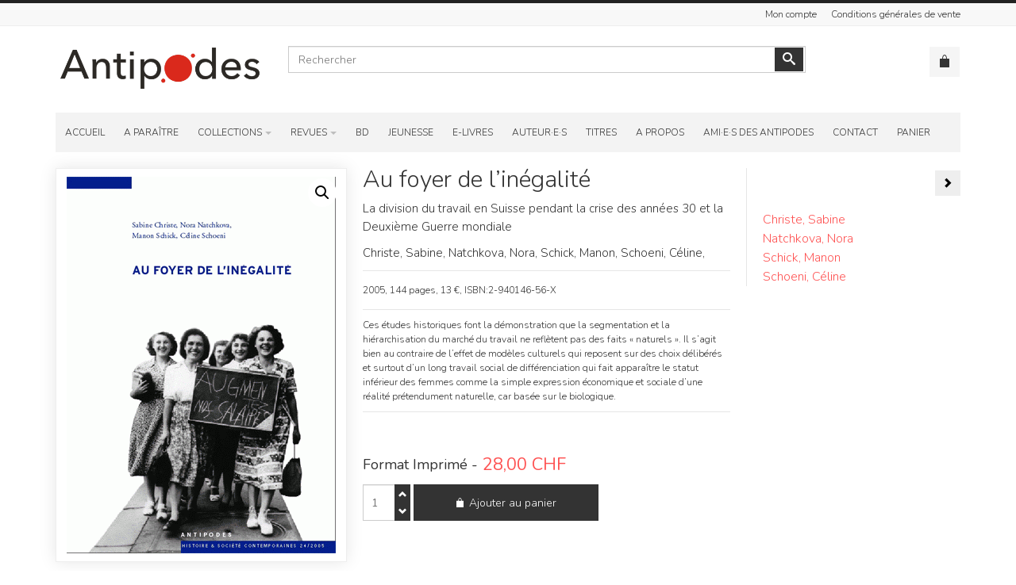

--- FILE ---
content_type: text/html; charset=UTF-8
request_url: https://www.antipodes.ch/produit/au-foyer-de-lingalit/
body_size: 23009
content:
<!doctype html>
<html lang="fr-FR">
<head>
	<meta charset="UTF-8">
	<meta name="viewport" content="width=device-width, initial-scale=1">
	<link rel="profile" href="https://gmpg.org/xfn/11">
	<link rel="pingback" href="https://www.antipodes.ch/xmlrpc.php">

	<meta name='robots' content='index, follow, max-image-preview:large, max-snippet:-1, max-video-preview:-1' />

	<!-- This site is optimized with the Yoast SEO plugin v18.5.1 - https://yoast.com/wordpress/plugins/seo/ -->
	<title>Au foyer de l&#039;inégalité - Editions Antipodes</title>
	<link rel="canonical" href="https://www.antipodes.ch/produit/au-foyer-de-lingalit/" />
	<meta property="og:locale" content="fr_FR" />
	<meta property="og:type" content="article" />
	<meta property="og:title" content="Au foyer de l&#039;inégalité - Editions Antipodes" />
	<meta property="og:description" content="Ces études historiques font la démonstration que la segmentation et la hiérarchisation du marché du travail ne reflètent pas des faits &quot;naturels&quot;. Il s&#039;agit bien au contraire de l&#039;effet de modèles culturels qui reposent sur des choix délibérés et surtout d&#039;un long travail social de différenciation qui fait apparaître le statut inférieur des femmes comme la simple expression économique et sociale d&#039;une réalité prétendument naturelle, car basée sur le biologique." />
	<meta property="og:url" content="https://www.antipodes.ch/produit/au-foyer-de-lingalit/" />
	<meta property="og:site_name" content="Editions Antipodes" />
	<meta property="article:publisher" content="https://www.facebook.com/antipodes.ch/" />
	<meta property="article:modified_time" content="2025-02-25T14:56:29+00:00" />
	<meta property="og:image" content="https://www.antipodes.ch/wp-content/uploads/2016/06/products-29401100490100L.gif" />
	<meta property="og:image:width" content="339" />
	<meta property="og:image:height" content="475" />
	<meta property="og:image:type" content="image/jpeg" />
	<meta name="twitter:card" content="summary_large_image" />
	<meta name="twitter:label1" content="Durée de lecture estimée" />
	<meta name="twitter:data1" content="1 minute" />
	<script type="application/ld+json" class="yoast-schema-graph">{"@context":"https://schema.org","@graph":[{"@type":"WebSite","@id":"https://www.antipodes.ch/#website","url":"https://www.antipodes.ch/","name":"Editions Antipodes","description":"","potentialAction":[{"@type":"SearchAction","target":{"@type":"EntryPoint","urlTemplate":"https://www.antipodes.ch/?s={search_term_string}"},"query-input":"required name=search_term_string"}],"inLanguage":"fr-FR"},{"@type":"ImageObject","@id":"https://www.antipodes.ch/produit/au-foyer-de-lingalit/#primaryimage","inLanguage":"fr-FR","url":"https://www.antipodes.ch/wp-content/uploads/2016/06/products-29401100490100L.gif","contentUrl":"https://www.antipodes.ch/wp-content/uploads/2016/06/products-29401100490100L.gif","width":339,"height":475},{"@type":"WebPage","@id":"https://www.antipodes.ch/produit/au-foyer-de-lingalit/#webpage","url":"https://www.antipodes.ch/produit/au-foyer-de-lingalit/","name":"Au foyer de l'inégalité - Editions Antipodes","isPartOf":{"@id":"https://www.antipodes.ch/#website"},"primaryImageOfPage":{"@id":"https://www.antipodes.ch/produit/au-foyer-de-lingalit/#primaryimage"},"datePublished":"2016-06-11T13:58:18+00:00","dateModified":"2025-02-25T14:56:29+00:00","breadcrumb":{"@id":"https://www.antipodes.ch/produit/au-foyer-de-lingalit/#breadcrumb"},"inLanguage":"fr-FR","potentialAction":[{"@type":"ReadAction","target":["https://www.antipodes.ch/produit/au-foyer-de-lingalit/"]}]},{"@type":"BreadcrumbList","@id":"https://www.antipodes.ch/produit/au-foyer-de-lingalit/#breadcrumb","itemListElement":[{"@type":"ListItem","position":1,"name":"Accueil","item":"https://www.antipodes.ch/"},{"@type":"ListItem","position":2,"name":"Au foyer de l&rsquo;inégalité"}]}]}</script>
	<!-- / Yoast SEO plugin. -->


<link rel='dns-prefetch' href='//s.w.org' />
<link rel="alternate" type="application/rss+xml" title="Editions Antipodes &raquo; Flux" href="https://www.antipodes.ch/feed/" />
<script>
window._wpemojiSettings = {"baseUrl":"https:\/\/s.w.org\/images\/core\/emoji\/13.1.0\/72x72\/","ext":".png","svgUrl":"https:\/\/s.w.org\/images\/core\/emoji\/13.1.0\/svg\/","svgExt":".svg","source":{"concatemoji":"https:\/\/www.antipodes.ch\/wp-includes\/js\/wp-emoji-release.min.js?ver=5.9.3"}};
/*! This file is auto-generated */
!function(e,a,t){var n,r,o,i=a.createElement("canvas"),p=i.getContext&&i.getContext("2d");function s(e,t){var a=String.fromCharCode;p.clearRect(0,0,i.width,i.height),p.fillText(a.apply(this,e),0,0);e=i.toDataURL();return p.clearRect(0,0,i.width,i.height),p.fillText(a.apply(this,t),0,0),e===i.toDataURL()}function c(e){var t=a.createElement("script");t.src=e,t.defer=t.type="text/javascript",a.getElementsByTagName("head")[0].appendChild(t)}for(o=Array("flag","emoji"),t.supports={everything:!0,everythingExceptFlag:!0},r=0;r<o.length;r++)t.supports[o[r]]=function(e){if(!p||!p.fillText)return!1;switch(p.textBaseline="top",p.font="600 32px Arial",e){case"flag":return s([127987,65039,8205,9895,65039],[127987,65039,8203,9895,65039])?!1:!s([55356,56826,55356,56819],[55356,56826,8203,55356,56819])&&!s([55356,57332,56128,56423,56128,56418,56128,56421,56128,56430,56128,56423,56128,56447],[55356,57332,8203,56128,56423,8203,56128,56418,8203,56128,56421,8203,56128,56430,8203,56128,56423,8203,56128,56447]);case"emoji":return!s([10084,65039,8205,55357,56613],[10084,65039,8203,55357,56613])}return!1}(o[r]),t.supports.everything=t.supports.everything&&t.supports[o[r]],"flag"!==o[r]&&(t.supports.everythingExceptFlag=t.supports.everythingExceptFlag&&t.supports[o[r]]);t.supports.everythingExceptFlag=t.supports.everythingExceptFlag&&!t.supports.flag,t.DOMReady=!1,t.readyCallback=function(){t.DOMReady=!0},t.supports.everything||(n=function(){t.readyCallback()},a.addEventListener?(a.addEventListener("DOMContentLoaded",n,!1),e.addEventListener("load",n,!1)):(e.attachEvent("onload",n),a.attachEvent("onreadystatechange",function(){"complete"===a.readyState&&t.readyCallback()})),(n=t.source||{}).concatemoji?c(n.concatemoji):n.wpemoji&&n.twemoji&&(c(n.twemoji),c(n.wpemoji)))}(window,document,window._wpemojiSettings);
</script>
<style>
img.wp-smiley,
img.emoji {
	display: inline !important;
	border: none !important;
	box-shadow: none !important;
	height: 1em !important;
	width: 1em !important;
	margin: 0 0.07em !important;
	vertical-align: -0.1em !important;
	background: none !important;
	padding: 0 !important;
}
</style>
	<link rel='stylesheet' id='wp-block-library-css'  href='https://www.antipodes.ch/wp-includes/css/dist/block-library/style.min.css?ver=5.9.3' media='all' />
<link rel='stylesheet' id='wc-block-vendors-style-css'  href='https://www.antipodes.ch/wp-content/plugins/woocommerce/packages/woocommerce-blocks/build/vendors-style.css?ver=2.7.3' media='all' />
<link rel='stylesheet' id='wc-block-style-css'  href='https://www.antipodes.ch/wp-content/plugins/woocommerce/packages/woocommerce-blocks/build/style.css?ver=2.7.3' media='all' />
<style id='global-styles-inline-css'>
body{--wp--preset--color--black: #000000;--wp--preset--color--cyan-bluish-gray: #abb8c3;--wp--preset--color--white: #ffffff;--wp--preset--color--pale-pink: #f78da7;--wp--preset--color--vivid-red: #cf2e2e;--wp--preset--color--luminous-vivid-orange: #ff6900;--wp--preset--color--luminous-vivid-amber: #fcb900;--wp--preset--color--light-green-cyan: #7bdcb5;--wp--preset--color--vivid-green-cyan: #00d084;--wp--preset--color--pale-cyan-blue: #8ed1fc;--wp--preset--color--vivid-cyan-blue: #0693e3;--wp--preset--color--vivid-purple: #9b51e0;--wp--preset--gradient--vivid-cyan-blue-to-vivid-purple: linear-gradient(135deg,rgba(6,147,227,1) 0%,rgb(155,81,224) 100%);--wp--preset--gradient--light-green-cyan-to-vivid-green-cyan: linear-gradient(135deg,rgb(122,220,180) 0%,rgb(0,208,130) 100%);--wp--preset--gradient--luminous-vivid-amber-to-luminous-vivid-orange: linear-gradient(135deg,rgba(252,185,0,1) 0%,rgba(255,105,0,1) 100%);--wp--preset--gradient--luminous-vivid-orange-to-vivid-red: linear-gradient(135deg,rgba(255,105,0,1) 0%,rgb(207,46,46) 100%);--wp--preset--gradient--very-light-gray-to-cyan-bluish-gray: linear-gradient(135deg,rgb(238,238,238) 0%,rgb(169,184,195) 100%);--wp--preset--gradient--cool-to-warm-spectrum: linear-gradient(135deg,rgb(74,234,220) 0%,rgb(151,120,209) 20%,rgb(207,42,186) 40%,rgb(238,44,130) 60%,rgb(251,105,98) 80%,rgb(254,248,76) 100%);--wp--preset--gradient--blush-light-purple: linear-gradient(135deg,rgb(255,206,236) 0%,rgb(152,150,240) 100%);--wp--preset--gradient--blush-bordeaux: linear-gradient(135deg,rgb(254,205,165) 0%,rgb(254,45,45) 50%,rgb(107,0,62) 100%);--wp--preset--gradient--luminous-dusk: linear-gradient(135deg,rgb(255,203,112) 0%,rgb(199,81,192) 50%,rgb(65,88,208) 100%);--wp--preset--gradient--pale-ocean: linear-gradient(135deg,rgb(255,245,203) 0%,rgb(182,227,212) 50%,rgb(51,167,181) 100%);--wp--preset--gradient--electric-grass: linear-gradient(135deg,rgb(202,248,128) 0%,rgb(113,206,126) 100%);--wp--preset--gradient--midnight: linear-gradient(135deg,rgb(2,3,129) 0%,rgb(40,116,252) 100%);--wp--preset--duotone--dark-grayscale: url('#wp-duotone-dark-grayscale');--wp--preset--duotone--grayscale: url('#wp-duotone-grayscale');--wp--preset--duotone--purple-yellow: url('#wp-duotone-purple-yellow');--wp--preset--duotone--blue-red: url('#wp-duotone-blue-red');--wp--preset--duotone--midnight: url('#wp-duotone-midnight');--wp--preset--duotone--magenta-yellow: url('#wp-duotone-magenta-yellow');--wp--preset--duotone--purple-green: url('#wp-duotone-purple-green');--wp--preset--duotone--blue-orange: url('#wp-duotone-blue-orange');--wp--preset--font-size--small: 13px;--wp--preset--font-size--medium: 20px;--wp--preset--font-size--large: 36px;--wp--preset--font-size--x-large: 42px;}.has-black-color{color: var(--wp--preset--color--black) !important;}.has-cyan-bluish-gray-color{color: var(--wp--preset--color--cyan-bluish-gray) !important;}.has-white-color{color: var(--wp--preset--color--white) !important;}.has-pale-pink-color{color: var(--wp--preset--color--pale-pink) !important;}.has-vivid-red-color{color: var(--wp--preset--color--vivid-red) !important;}.has-luminous-vivid-orange-color{color: var(--wp--preset--color--luminous-vivid-orange) !important;}.has-luminous-vivid-amber-color{color: var(--wp--preset--color--luminous-vivid-amber) !important;}.has-light-green-cyan-color{color: var(--wp--preset--color--light-green-cyan) !important;}.has-vivid-green-cyan-color{color: var(--wp--preset--color--vivid-green-cyan) !important;}.has-pale-cyan-blue-color{color: var(--wp--preset--color--pale-cyan-blue) !important;}.has-vivid-cyan-blue-color{color: var(--wp--preset--color--vivid-cyan-blue) !important;}.has-vivid-purple-color{color: var(--wp--preset--color--vivid-purple) !important;}.has-black-background-color{background-color: var(--wp--preset--color--black) !important;}.has-cyan-bluish-gray-background-color{background-color: var(--wp--preset--color--cyan-bluish-gray) !important;}.has-white-background-color{background-color: var(--wp--preset--color--white) !important;}.has-pale-pink-background-color{background-color: var(--wp--preset--color--pale-pink) !important;}.has-vivid-red-background-color{background-color: var(--wp--preset--color--vivid-red) !important;}.has-luminous-vivid-orange-background-color{background-color: var(--wp--preset--color--luminous-vivid-orange) !important;}.has-luminous-vivid-amber-background-color{background-color: var(--wp--preset--color--luminous-vivid-amber) !important;}.has-light-green-cyan-background-color{background-color: var(--wp--preset--color--light-green-cyan) !important;}.has-vivid-green-cyan-background-color{background-color: var(--wp--preset--color--vivid-green-cyan) !important;}.has-pale-cyan-blue-background-color{background-color: var(--wp--preset--color--pale-cyan-blue) !important;}.has-vivid-cyan-blue-background-color{background-color: var(--wp--preset--color--vivid-cyan-blue) !important;}.has-vivid-purple-background-color{background-color: var(--wp--preset--color--vivid-purple) !important;}.has-black-border-color{border-color: var(--wp--preset--color--black) !important;}.has-cyan-bluish-gray-border-color{border-color: var(--wp--preset--color--cyan-bluish-gray) !important;}.has-white-border-color{border-color: var(--wp--preset--color--white) !important;}.has-pale-pink-border-color{border-color: var(--wp--preset--color--pale-pink) !important;}.has-vivid-red-border-color{border-color: var(--wp--preset--color--vivid-red) !important;}.has-luminous-vivid-orange-border-color{border-color: var(--wp--preset--color--luminous-vivid-orange) !important;}.has-luminous-vivid-amber-border-color{border-color: var(--wp--preset--color--luminous-vivid-amber) !important;}.has-light-green-cyan-border-color{border-color: var(--wp--preset--color--light-green-cyan) !important;}.has-vivid-green-cyan-border-color{border-color: var(--wp--preset--color--vivid-green-cyan) !important;}.has-pale-cyan-blue-border-color{border-color: var(--wp--preset--color--pale-cyan-blue) !important;}.has-vivid-cyan-blue-border-color{border-color: var(--wp--preset--color--vivid-cyan-blue) !important;}.has-vivid-purple-border-color{border-color: var(--wp--preset--color--vivid-purple) !important;}.has-vivid-cyan-blue-to-vivid-purple-gradient-background{background: var(--wp--preset--gradient--vivid-cyan-blue-to-vivid-purple) !important;}.has-light-green-cyan-to-vivid-green-cyan-gradient-background{background: var(--wp--preset--gradient--light-green-cyan-to-vivid-green-cyan) !important;}.has-luminous-vivid-amber-to-luminous-vivid-orange-gradient-background{background: var(--wp--preset--gradient--luminous-vivid-amber-to-luminous-vivid-orange) !important;}.has-luminous-vivid-orange-to-vivid-red-gradient-background{background: var(--wp--preset--gradient--luminous-vivid-orange-to-vivid-red) !important;}.has-very-light-gray-to-cyan-bluish-gray-gradient-background{background: var(--wp--preset--gradient--very-light-gray-to-cyan-bluish-gray) !important;}.has-cool-to-warm-spectrum-gradient-background{background: var(--wp--preset--gradient--cool-to-warm-spectrum) !important;}.has-blush-light-purple-gradient-background{background: var(--wp--preset--gradient--blush-light-purple) !important;}.has-blush-bordeaux-gradient-background{background: var(--wp--preset--gradient--blush-bordeaux) !important;}.has-luminous-dusk-gradient-background{background: var(--wp--preset--gradient--luminous-dusk) !important;}.has-pale-ocean-gradient-background{background: var(--wp--preset--gradient--pale-ocean) !important;}.has-electric-grass-gradient-background{background: var(--wp--preset--gradient--electric-grass) !important;}.has-midnight-gradient-background{background: var(--wp--preset--gradient--midnight) !important;}.has-small-font-size{font-size: var(--wp--preset--font-size--small) !important;}.has-medium-font-size{font-size: var(--wp--preset--font-size--medium) !important;}.has-large-font-size{font-size: var(--wp--preset--font-size--large) !important;}.has-x-large-font-size{font-size: var(--wp--preset--font-size--x-large) !important;}
</style>
<link rel='stylesheet' id='photoswipe-css'  href='https://www.antipodes.ch/wp-content/plugins/woocommerce/assets/css/photoswipe/photoswipe.min.css?ver=4.3.6' media='all' />
<link rel='stylesheet' id='photoswipe-default-skin-css'  href='https://www.antipodes.ch/wp-content/plugins/woocommerce/assets/css/photoswipe/default-skin/default-skin.min.css?ver=4.3.6' media='all' />
<link rel='stylesheet' id='woocommerce-layout-css'  href='https://www.antipodes.ch/wp-content/plugins/woocommerce/assets/css/woocommerce-layout.css?ver=4.3.6' media='all' />
<link rel='stylesheet' id='woocommerce-smallscreen-css'  href='https://www.antipodes.ch/wp-content/plugins/woocommerce/assets/css/woocommerce-smallscreen.css?ver=4.3.6' media='only screen and (max-width: 768px)' />
<link rel='stylesheet' id='woocommerce-general-css'  href='https://www.antipodes.ch/wp-content/plugins/woocommerce/assets/css/woocommerce.css?ver=4.3.6' media='all' />
<style id='woocommerce-inline-inline-css'>
.woocommerce form .form-row .required { visibility: visible; }
</style>
<link rel='stylesheet' id='antipodes-style-css'  href='https://www.antipodes.ch/wp-content/themes/antipodes/style.css?ver=1.0.0' media='all' />
<script src='https://www.antipodes.ch/wp-includes/js/jquery/jquery.min.js?ver=3.6.0' id='jquery-core-js'></script>
<script src='https://www.antipodes.ch/wp-includes/js/jquery/jquery-migrate.min.js?ver=3.3.2' id='jquery-migrate-js'></script>
<link rel="https://api.w.org/" href="https://www.antipodes.ch/wp-json/" /><link rel="alternate" type="application/json" href="https://www.antipodes.ch/wp-json/wp/v2/product/4186" /><link rel="EditURI" type="application/rsd+xml" title="RSD" href="https://www.antipodes.ch/xmlrpc.php?rsd" />
<link rel="wlwmanifest" type="application/wlwmanifest+xml" href="https://www.antipodes.ch/wp-includes/wlwmanifest.xml" /> 
<meta name="generator" content="WordPress 5.9.3" />
<meta name="generator" content="WooCommerce 4.3.6" />
<link rel='shortlink' href='https://www.antipodes.ch/?p=4186' />
<link rel="alternate" type="application/json+oembed" href="https://www.antipodes.ch/wp-json/oembed/1.0/embed?url=https%3A%2F%2Fwww.antipodes.ch%2Fproduit%2Fau-foyer-de-lingalit%2F" />
<link rel="alternate" type="text/xml+oembed" href="https://www.antipodes.ch/wp-json/oembed/1.0/embed?url=https%3A%2F%2Fwww.antipodes.ch%2Fproduit%2Fau-foyer-de-lingalit%2F&#038;format=xml" />
	<noscript><style>.woocommerce-product-gallery{ opacity: 1 !important; }</style></noscript>
			<style type="text/css">
					.site-title,
			.site-description {
				position: absolute;
				clip: rect(1px, 1px, 1px, 1px);
				}
					</style>
		<link rel="icon" href="https://www.antipodes.ch/wp-content/uploads/2020/07/favicon.ico" sizes="32x32" />
<link rel="icon" href="https://www.antipodes.ch/wp-content/uploads/2020/07/favicon.ico" sizes="192x192" />
<link rel="apple-touch-icon" href="https://www.antipodes.ch/wp-content/uploads/2020/07/favicon.ico" />
<meta name="msapplication-TileImage" content="https://www.antipodes.ch/wp-content/uploads/2020/07/favicon.ico" />
	
	<link rel="stylesheet" rel="preload" as="style" href="https://www.antipodes.ch/wp-content/themes/antipodes/assets/css/bootstrap.min.css">
	<link rel="stylesheet" rel="preload" as="style" href="https://www.antipodes.ch/wp-content/themes/antipodes/assets/css/icons.css">
	<link rel="stylesheet" rel="preload" as="style" href="https://www.antipodes.ch/wp-content/themes/antipodes/assets/css/animate.css">
	<link rel="stylesheet" rel="preload" as="style" href="https://www.antipodes.ch/wp-content/themes/antipodes/assets/css/bootstrap-dialog.min.css">
	<link rel="stylesheet" rel="preload" as="style" href="https://www.antipodes.ch/wp-content/themes/antipodes/assets/css/bootstrap-select.min.css">
	<link rel="stylesheet" rel="preload" as="style" href="https://www.antipodes.ch/wp-content/themes/antipodes/assets/css/jquery.owl.carousel.min.css">
	<link rel="stylesheet" rel="preload" as="style" href="https://www.antipodes.ch/wp-content/themes/antipodes/assets/css/jquery.nanoscroller.min.css">
	<link rel="stylesheet" rel="preload" as="style" href="https://www.antipodes.ch/wp-content/themes/antipodes/assets/css/jquery.mmenu.all.min.css">
	<link rel="stylesheet" rel="preload" as="style" href="https://www.antipodes.ch/wp-content/themes/antipodes/assets/css/menu.css">
	<link rel="stylesheet" rel="preload" as="style" href="https://www.antipodes.ch/wp-content/themes/antipodes/assets/css/megamenu.css">
	<link rel="stylesheet" rel="preload" as="style" href="https://www.antipodes.ch/wp-content/themes/antipodes/assets/css/offcanvas.css">
	<link rel="stylesheet" rel="preload" as="style" href="https://www.antipodes.ch/wp-content/themes/antipodes/assets/css/template.css">
	<link rel="stylesheet" rel="preload" as="style" href="https://www.antipodes.ch/wp-content/themes/antipodes/assets/css/template-responsive.css">
	<link rel="stylesheet" rel="preload" as="style" href="https://www.antipodes.ch/wp-content/themes/antipodes/assets/css/default.css">
	<link rel="stylesheet" rel="preload" as="style" href="https://www.antipodes.ch/wp-content/themes/antipodes/assets/css/default.custom-src.css">
	<link rel="stylesheet" rel="preload" as="style" href="https://www.antipodes.ch/wp-content/themes/antipodes/assets/css/default.custom.css">
	<link href="https://fonts.googleapis.com/css?family=Nunito%3A300,400,500&subnet=latin" rel="stylesheet" type="text/css" />
	<link rel="stylesheet" rel="preload" as="style" href="https://www.antipodes.ch/wp-content/themes/antipodes/assets/css/boutique.css">
	
	<script type="text/javascript" src="https://www.antipodes.ch/wp-content/themes/antipodes/assets/js/core.js"></script>
	<script type="text/javascript" src="https://www.antipodes.ch/wp-content/themes/antipodes/assets/js/jquery.min.js"></script>
	<script type="text/javascript" src="https://www.antipodes.ch/wp-content/themes/antipodes/assets/js/jquery-ui.min.js"></script>
	<script type="text/javascript" src="https://www.antipodes.ch/wp-content/themes/antipodes/assets/js/bootstrap.min.js"></script>
	<script type="text/javascript" src="https://www.antipodes.ch/wp-content/themes/antipodes/assets/js/vpframework.min.js"></script>
	<script type="text/javascript" src="https://www.antipodes.ch/wp-content/themes/antipodes/assets/js/bootstrap-select.min.js"></script>
	<script type="text/javascript" src="https://www.antipodes.ch/wp-content/themes/antipodes/assets/js/jquery.easing.min.js"></script>
	<script type="text/javascript" src="https://www.antipodes.ch/wp-content/themes/antipodes/assets/js/jquery.hoverIntent.min.js"></script>
	<script type="text/javascript" src="https://www.antipodes.ch/wp-content/themes/antipodes/assets/js/jquery.waitforimages.min.js"></script>
	<script type="text/javascript" src="https://www.antipodes.ch/wp-content/themes/antipodes/assets/js/jquery.equalheight.min.js"></script>
	<script type="text/javascript" src="https://www.antipodes.ch/wp-content/themes/antipodes/assets/js/jquery.owl.carousel.min.js"></script>
	<script type="text/javascript" src="https://www.antipodes.ch/wp-content/themes/antipodes/assets/js/jquery.nanoscroller.min.js"></script>
	<script type="text/javascript" src="https://www.antipodes.ch/wp-content/themes/antipodes/assets/js/jquery.mmenu.all.min.js"></script>
	<script type="text/javascript" src="https://www.antipodes.ch/wp-content/themes/antipodes/assets/js/menu.min.js"></script>
	<script type="text/javascript" src="https://www.antipodes.ch/wp-content/themes/antipodes/assets/js/megamenu.min.js"></script>
	<script type="text/javascript" src="https://www.antipodes.ch/wp-content/themes/antipodes/assets/js/offcanvas.min.js"></script>
	<script type="text/javascript" src="https://www.antipodes.ch/wp-content/themes/antipodes/assets/js/template.min.js"></script>
	<script type="text/javascript" src="https://www.antipodes.ch/wp-content/themes/antipodes/assets/js/main.js"></script>
	
	<style type="text/css">
		body {
			font-family: 'Nunito', Verdana, sans-serif;
			font-weight: 300;
		}
		h1, h2, h3, h4, h5 {
			font-family: 'Nunito', Verdana, sans-serif;
			font-weight: 300;
		}
	</style>
	
</head>

<body data-rsssl=1 class="product-template-default single single-product postid-4186 wp-custom-logo theme-antipodes woocommerce woocommerce-page woocommerce-no-js" id=''>

	<div id="vpf-offcanvas" class="nano" data-sliding="true" data-classes="mm-light mm-slide" data-position="left" data-zposition="back" data-counters="true" data-header-add="true" data-header-title="Menu">
        <div class="menu-principal-container"><ul id="menu-principal" class="menu"><li id="menu-item-3894" class="menu-item menu-item-type-post_type menu-item-object-page menu-item-home menu-item-3894"><a href="https://www.antipodes.ch/">Accueil</a></li>
<li id="menu-item-6832" class="menu-item menu-item-type-taxonomy menu-item-object-product_cat menu-item-6832"><a href="https://www.antipodes.ch/categorie-produit/a-paraitre/">A paraître</a></li>
<li id="menu-item-320" class="menu-item menu-item-type-post_type menu-item-object-page menu-item-has-children menu-item-320"><a href="https://www.antipodes.ch/collections/">Collections</a>
<ul class='nav-child mm-list mm-panel mm-hidden nano-content'>
	<li id="menu-item-10459" class="menu-item menu-item-type-taxonomy menu-item-object-product_cat menu-item-10459"><a href="https://www.antipodes.ch/categorie-produit/collections/aux-arbres-etc/">Aux arbres, etc.</a></li>
	<li id="menu-item-6854" class="menu-item menu-item-type-taxonomy menu-item-object-product_cat menu-item-6854"><a href="https://www.antipodes.ch/categorie-produit/collections/collection-a-contrario/">A Contrario [collection]</a></li>
	<li id="menu-item-6834" class="menu-item menu-item-type-taxonomy menu-item-object-product_cat menu-item-6834"><a href="https://www.antipodes.ch/categorie-produit/collections/actualites-psychologiques/">Actualités psychologiques &#8211; Clinique, éducation et formation</a></li>
	<li id="menu-item-6835" class="menu-item menu-item-type-taxonomy menu-item-object-product_cat menu-item-6835"><a href="https://www.antipodes.ch/categorie-produit/collections/collection-antilogies-ecrits-philosophiques/">Antilogies</a></li>
	<li id="menu-item-6836" class="menu-item menu-item-type-taxonomy menu-item-object-product_cat menu-item-6836"><a href="https://www.antipodes.ch/categorie-produit/collections/collection-contre-pied/">Contre-pied</a></li>
	<li id="menu-item-6853" class="menu-item menu-item-type-taxonomy menu-item-object-product_cat menu-item-6853"><a href="https://www.antipodes.ch/categorie-produit/collections/cuisine/">Cuisine</a></li>
	<li id="menu-item-6837" class="menu-item menu-item-type-taxonomy menu-item-object-product_cat menu-item-6837"><a href="https://www.antipodes.ch/categorie-produit/collections/collection-existences-et-socit/">Existences et société</a></li>
	<li id="menu-item-6838" class="menu-item menu-item-type-taxonomy menu-item-object-product_cat menu-item-6838"><a href="https://www.antipodes.ch/categorie-produit/collections/collection-grhic/">GRHIC</a></li>
	<li id="menu-item-6839" class="menu-item menu-item-type-taxonomy menu-item-object-product_cat menu-item-6839"><a href="https://www.antipodes.ch/categorie-produit/collections/collection-histoire/">Histoire</a></li>
	<li id="menu-item-6840" class="menu-item menu-item-type-taxonomy menu-item-object-product_cat menu-item-6840"><a href="https://www.antipodes.ch/categorie-produit/collections/collection-histoirech/">Histoire.ch</a></li>
	<li id="menu-item-6841" class="menu-item menu-item-type-taxonomy menu-item-object-product_cat current-product-ancestor current-menu-parent current-product-parent menu-item-6841"><a href="https://www.antipodes.ch/categorie-produit/collections/collection-histoire-et-socit-contemporaines/">Histoire et société contemporaines</a></li>
	<li id="menu-item-6842" class="menu-item menu-item-type-taxonomy menu-item-object-product_cat menu-item-6842"><a href="https://www.antipodes.ch/categorie-produit/collections/collection-histoire-moderne/">Histoire moderne</a></li>
	<li id="menu-item-6843" class="menu-item menu-item-type-taxonomy menu-item-object-product_cat menu-item-6843"><a href="https://www.antipodes.ch/categorie-produit/collections/collection-le-livre-politique-crapul/">Le livre politique &#8211; CRAPUL</a></li>
	<li id="menu-item-6848" class="menu-item menu-item-type-taxonomy menu-item-object-product_cat menu-item-6848"><a href="https://www.antipodes.ch/categorie-produit/collections/littrature/">Littérature</a></li>
	<li id="menu-item-6844" class="menu-item menu-item-type-taxonomy menu-item-object-product_cat menu-item-6844"><a href="https://www.antipodes.ch/categorie-produit/collections/collection-littrature-culture-socit/">Littérature culture société</a></li>
	<li id="menu-item-6845" class="menu-item menu-item-type-taxonomy menu-item-object-product_cat menu-item-6845"><a href="https://www.antipodes.ch/categorie-produit/collections/collection-medias-et-histoire/">Médias et histoire</a></li>
	<li id="menu-item-6846" class="menu-item menu-item-type-taxonomy menu-item-object-product_cat menu-item-6846"><a href="https://www.antipodes.ch/categorie-produit/collections/collection-boite-a-outils/">Outils pour les sciences humaines</a></li>
	<li id="menu-item-6847" class="menu-item menu-item-type-taxonomy menu-item-object-product_cat menu-item-6847"><a href="https://www.antipodes.ch/categorie-produit/collections/collection-regards-anthropologiques/">Regards anthropologiques</a></li>
	<li id="menu-item-6855" class="menu-item menu-item-type-taxonomy menu-item-object-product_cat menu-item-6855"><a href="https://www.antipodes.ch/categorie-produit/collections/sud-et-nord/">Sud et Nord</a></li>
	<li id="menu-item-6849" class="menu-item menu-item-type-taxonomy menu-item-object-product_cat menu-item-6849"><a href="https://www.antipodes.ch/categorie-produit/collections/traces-du-temps/">Traces du temps</a></li>
	<li id="menu-item-6856" class="menu-item menu-item-type-taxonomy menu-item-object-product_cat menu-item-6856"><a href="https://www.antipodes.ch/categorie-produit/collections/univers-visuels/">Univers visuels</a></li>
	<li id="menu-item-7652" class="menu-item menu-item-type-taxonomy menu-item-object-product_cat menu-item-7652"><a href="https://www.antipodes.ch/categorie-produit/collections/vagabondages/">Vagabondages</a></li>
	<li id="menu-item-6850" class="menu-item menu-item-type-taxonomy menu-item-object-product_cat menu-item-6850"><a href="https://www.antipodes.ch/categorie-produit/collections/hors-collection/">Hors collection</a></li>
	<li id="menu-item-10460" class="menu-item menu-item-type-taxonomy menu-item-object-product_cat menu-item-10460"><a href="https://www.antipodes.ch/categorie-produit/collections/xyzzz/">XYZzz</a></li>
</ul>
</li>
<li id="menu-item-321" class="menu-item menu-item-type-post_type menu-item-object-page menu-item-has-children menu-item-321"><a href="https://www.antipodes.ch/revues/">Revues</a>
<ul class='nav-child mm-list mm-panel mm-hidden nano-content'>
	<li id="menu-item-6859" class="menu-item menu-item-type-taxonomy menu-item-object-product_cat menu-item-6859"><a href="https://www.antipodes.ch/categorie-produit/revues/a-contrario/">A Contrario</a></li>
	<li id="menu-item-6860" class="menu-item menu-item-type-taxonomy menu-item-object-product_cat menu-item-6860"><a href="https://www.antipodes.ch/categorie-produit/revues/les-annuelles/">Les Annuelles</a></li>
	<li id="menu-item-6861" class="menu-item menu-item-type-taxonomy menu-item-object-product_cat menu-item-6861"><a href="https://www.antipodes.ch/categorie-produit/revues/nouvelles-questions-fministes/">Nouvelles Questions Féministes [NQF]</a></li>
	<li id="menu-item-6862" class="menu-item menu-item-type-taxonomy menu-item-object-product_cat menu-item-6862"><a href="https://www.antipodes.ch/categorie-produit/revues/le-cartable-de-clio/">Le cartable de Clio</a></li>
	<li id="menu-item-6858" class="menu-item menu-item-type-taxonomy menu-item-object-product_cat menu-item-6858"><a href="https://www.antipodes.ch/categorie-produit/revues/revue-historique-vaudoise/">Revue historique vaudoise</a></li>
</ul>
</li>
<li id="menu-item-7049" class="menu-item menu-item-type-taxonomy menu-item-object-product_cat menu-item-7049"><a href="https://www.antipodes.ch/categorie-produit/collections/trajectoires/">BD</a></li>
<li id="menu-item-7316" class="menu-item menu-item-type-taxonomy menu-item-object-product_cat menu-item-7316"><a href="https://www.antipodes.ch/categorie-produit/collections/petitpodes/">Jeunesse</a></li>
<li id="menu-item-6833" class="menu-item menu-item-type-taxonomy menu-item-object-product_cat menu-item-6833"><a href="https://www.antipodes.ch/categorie-produit/e-livres/">E-Livres</a></li>
<li id="menu-item-88" class="menu-item menu-item-type-post_type menu-item-object-page menu-item-88"><a href="https://www.antipodes.ch/par-auteurs/">Auteur·e·s</a></li>
<li id="menu-item-86" class="menu-item menu-item-type-post_type menu-item-object-page menu-item-86"><a href="https://www.antipodes.ch/titres/">Titres</a></li>
<li id="menu-item-90" class="menu-item menu-item-type-post_type menu-item-object-page menu-item-90"><a href="https://www.antipodes.ch/qui-sommes-nous/">A propos</a></li>
<li id="menu-item-89" class="menu-item menu-item-type-post_type menu-item-object-page menu-item-89"><a href="https://www.antipodes.ch/amis-des-antipodes/">Ami·e·s des Antipodes</a></li>
<li id="menu-item-3895" class="menu-item menu-item-type-post_type menu-item-object-page menu-item-3895"><a href="https://www.antipodes.ch/contact/">Contact</a></li>
<li id="menu-item-6863" class="menu-item menu-item-type-post_type menu-item-object-page menu-item-6863"><a href="https://www.antipodes.ch/panier/">Panier</a></li>
</ul></div>	</div>

	<div class="vpf-wrapper">
		<svg xmlns="http://www.w3.org/2000/svg" viewBox="0 0 0 0" width="0" height="0" focusable="false" role="none" style="visibility: hidden; position: absolute; left: -9999px; overflow: hidden;" ><defs><filter id="wp-duotone-dark-grayscale"><feColorMatrix color-interpolation-filters="sRGB" type="matrix" values=" .299 .587 .114 0 0 .299 .587 .114 0 0 .299 .587 .114 0 0 .299 .587 .114 0 0 " /><feComponentTransfer color-interpolation-filters="sRGB" ><feFuncR type="table" tableValues="0 0.49803921568627" /><feFuncG type="table" tableValues="0 0.49803921568627" /><feFuncB type="table" tableValues="0 0.49803921568627" /><feFuncA type="table" tableValues="1 1" /></feComponentTransfer><feComposite in2="SourceGraphic" operator="in" /></filter></defs></svg><svg xmlns="http://www.w3.org/2000/svg" viewBox="0 0 0 0" width="0" height="0" focusable="false" role="none" style="visibility: hidden; position: absolute; left: -9999px; overflow: hidden;" ><defs><filter id="wp-duotone-grayscale"><feColorMatrix color-interpolation-filters="sRGB" type="matrix" values=" .299 .587 .114 0 0 .299 .587 .114 0 0 .299 .587 .114 0 0 .299 .587 .114 0 0 " /><feComponentTransfer color-interpolation-filters="sRGB" ><feFuncR type="table" tableValues="0 1" /><feFuncG type="table" tableValues="0 1" /><feFuncB type="table" tableValues="0 1" /><feFuncA type="table" tableValues="1 1" /></feComponentTransfer><feComposite in2="SourceGraphic" operator="in" /></filter></defs></svg><svg xmlns="http://www.w3.org/2000/svg" viewBox="0 0 0 0" width="0" height="0" focusable="false" role="none" style="visibility: hidden; position: absolute; left: -9999px; overflow: hidden;" ><defs><filter id="wp-duotone-purple-yellow"><feColorMatrix color-interpolation-filters="sRGB" type="matrix" values=" .299 .587 .114 0 0 .299 .587 .114 0 0 .299 .587 .114 0 0 .299 .587 .114 0 0 " /><feComponentTransfer color-interpolation-filters="sRGB" ><feFuncR type="table" tableValues="0.54901960784314 0.98823529411765" /><feFuncG type="table" tableValues="0 1" /><feFuncB type="table" tableValues="0.71764705882353 0.25490196078431" /><feFuncA type="table" tableValues="1 1" /></feComponentTransfer><feComposite in2="SourceGraphic" operator="in" /></filter></defs></svg><svg xmlns="http://www.w3.org/2000/svg" viewBox="0 0 0 0" width="0" height="0" focusable="false" role="none" style="visibility: hidden; position: absolute; left: -9999px; overflow: hidden;" ><defs><filter id="wp-duotone-blue-red"><feColorMatrix color-interpolation-filters="sRGB" type="matrix" values=" .299 .587 .114 0 0 .299 .587 .114 0 0 .299 .587 .114 0 0 .299 .587 .114 0 0 " /><feComponentTransfer color-interpolation-filters="sRGB" ><feFuncR type="table" tableValues="0 1" /><feFuncG type="table" tableValues="0 0.27843137254902" /><feFuncB type="table" tableValues="0.5921568627451 0.27843137254902" /><feFuncA type="table" tableValues="1 1" /></feComponentTransfer><feComposite in2="SourceGraphic" operator="in" /></filter></defs></svg><svg xmlns="http://www.w3.org/2000/svg" viewBox="0 0 0 0" width="0" height="0" focusable="false" role="none" style="visibility: hidden; position: absolute; left: -9999px; overflow: hidden;" ><defs><filter id="wp-duotone-midnight"><feColorMatrix color-interpolation-filters="sRGB" type="matrix" values=" .299 .587 .114 0 0 .299 .587 .114 0 0 .299 .587 .114 0 0 .299 .587 .114 0 0 " /><feComponentTransfer color-interpolation-filters="sRGB" ><feFuncR type="table" tableValues="0 0" /><feFuncG type="table" tableValues="0 0.64705882352941" /><feFuncB type="table" tableValues="0 1" /><feFuncA type="table" tableValues="1 1" /></feComponentTransfer><feComposite in2="SourceGraphic" operator="in" /></filter></defs></svg><svg xmlns="http://www.w3.org/2000/svg" viewBox="0 0 0 0" width="0" height="0" focusable="false" role="none" style="visibility: hidden; position: absolute; left: -9999px; overflow: hidden;" ><defs><filter id="wp-duotone-magenta-yellow"><feColorMatrix color-interpolation-filters="sRGB" type="matrix" values=" .299 .587 .114 0 0 .299 .587 .114 0 0 .299 .587 .114 0 0 .299 .587 .114 0 0 " /><feComponentTransfer color-interpolation-filters="sRGB" ><feFuncR type="table" tableValues="0.78039215686275 1" /><feFuncG type="table" tableValues="0 0.94901960784314" /><feFuncB type="table" tableValues="0.35294117647059 0.47058823529412" /><feFuncA type="table" tableValues="1 1" /></feComponentTransfer><feComposite in2="SourceGraphic" operator="in" /></filter></defs></svg><svg xmlns="http://www.w3.org/2000/svg" viewBox="0 0 0 0" width="0" height="0" focusable="false" role="none" style="visibility: hidden; position: absolute; left: -9999px; overflow: hidden;" ><defs><filter id="wp-duotone-purple-green"><feColorMatrix color-interpolation-filters="sRGB" type="matrix" values=" .299 .587 .114 0 0 .299 .587 .114 0 0 .299 .587 .114 0 0 .299 .587 .114 0 0 " /><feComponentTransfer color-interpolation-filters="sRGB" ><feFuncR type="table" tableValues="0.65098039215686 0.40392156862745" /><feFuncG type="table" tableValues="0 1" /><feFuncB type="table" tableValues="0.44705882352941 0.4" /><feFuncA type="table" tableValues="1 1" /></feComponentTransfer><feComposite in2="SourceGraphic" operator="in" /></filter></defs></svg><svg xmlns="http://www.w3.org/2000/svg" viewBox="0 0 0 0" width="0" height="0" focusable="false" role="none" style="visibility: hidden; position: absolute; left: -9999px; overflow: hidden;" ><defs><filter id="wp-duotone-blue-orange"><feColorMatrix color-interpolation-filters="sRGB" type="matrix" values=" .299 .587 .114 0 0 .299 .587 .114 0 0 .299 .587 .114 0 0 .299 .587 .114 0 0 " /><feComponentTransfer color-interpolation-filters="sRGB" ><feFuncR type="table" tableValues="0.098039215686275 1" /><feFuncG type="table" tableValues="0 0.66274509803922" /><feFuncB type="table" tableValues="0.84705882352941 0.41960784313725" /><feFuncA type="table" tableValues="1 1" /></feComponentTransfer><feComposite in2="SourceGraphic" operator="in" /></filter></defs></svg>		<div id="page" class="site">
		
			<div class="vpf-topbar">
				<div class="container">
				   <div class="inner-container">
					  <div class="row">
						 <div class="top-right col-xs-12 col-sm-12 col-md-12">
							<div class="inline-mod right">
								<div class="topmod-content">
									<div class="menu-menu-top-container"><ul id="menu-menu-top" class="nav list-inline nav-pills"><li id="menu-item-266" class="menu-item menu-item-type-post_type menu-item-object-page menu-item-266"><a href="https://www.antipodes.ch/mon-compte/">Mon compte</a></li>
<li id="menu-item-191" class="menu-item menu-item-type-post_type menu-item-object-page menu-item-191"><a href="https://www.antipodes.ch/conditions-generales-de-vente/">Conditions générales de vente</a></li>
</ul></div>							   </div>
							</div>
						 </div>
					  </div>
				   </div>
				</div>
			</div>
			
			<header id="vpf-header">
				<div class="header-top">
					<div class="container">
						<div class="inner-container">
							<div class="row">
								<div class="col-md-3 vpf-logo align-left-lg align-center-md">
									<a class="brand" href="https://www.antipodes.ch/">
																				<img src="https://www.antipodes.ch/wp-content/uploads/2020/07/logo-antipodes.png" alt="Editions Antipodes">
									</a>
									
									
								</div>
								<div class="col-md-7 header-add-margin">
									<div class="search">
										<form action="/" method="get">
											<div class="search-input-group">
												<div class="search-button-cont">
													<button type="submit" class="button btn btn-invert search-button" title="Valider" onclick="this.form.searchword.focus();"><i class="icon-search"></i><span class="sr-only">Valider</span></button>
												</div>
												<label for="mod-search-searchword" class="sr-only">Rechercher</label>
												<input name="s" id="mod-search-searchword" maxlength="200" class="form-control search-query" type="text" size="0" value="" required="required" placeholder="Rechercher"/>
											</div>
										</form>
									</div>
								</div>
								<div class="col-md-2 last-group">                                    
									<div class="navbar navbar-offcanvas">
										<a class="btn navbar-toggle vpf-offcanvas-toggle" href="#vpf-offcanvas">
										<span class="sr-only">Toggle menu</span>
										<i class="icon-menu7"></i>
										</a>
										<div class="navbar-offcanvas-modules align-right" data-align="check">
											<div class="mini-cart-mod inline-block header-add-margin">
												<div class="vp-minicart">
													<div class="vp-dropmod-container">
														
														<div class="vp-dropmod-anchor btn-jewel-group">
																														<a class="btn btn-foricon empty"><i class="icon-bag3 icon-lg"></i></a>
														</div>
														<div class="vp-dropmod-inner drop-right">
															<div class="vp-dropmod-contents">
																																<div class="row row-mini product-row empty">
																	<div class="col-xs-12">
																		<div class="widget woocommerce widget_shopping_cart"><div class="widget_shopping_cart_content"></div></div>																	</div>
																</div>
																<div class="vp-dropmod-loader hide"><div class="inner"></div></div>
															</div>
														</div>
													</div>
												</div>
											</div>
										</div>
									</div>
								</div>
							</div>
						</div>
					</div>
				</div>
				
				<a class="skip-link screen-reader-text" href="#primary">Skip to content</a>
				
				<nav id="site-navigation" class="navbar navbar-mainmenu visible-md-block visible-lg-block vpf-mainmenu affix-on-scroll">
					<div class="container">
						<div class="inner-container">
							<div class="collapse navbar-collapse vpf-mega-menu-container">
								<button class="menu-toggle" aria-controls="primary-menu" aria-expanded="false">Primary Menu</button>
								<div class="menu-principal-container"><ul id="primary-menu" class="nav navbar-nav vpf-menu"><li class="menu-item menu-item-type-post_type menu-item-object-page menu-item-home menu-item-3894"><a href="https://www.antipodes.ch/">Accueil</a></li>
<li class="menu-item menu-item-type-taxonomy menu-item-object-product_cat menu-item-6832"><a href="https://www.antipodes.ch/categorie-produit/a-paraitre/">A paraître</a></li>
<li class="menu-item menu-item-type-post_type menu-item-object-page menu-item-has-children menu-item-320"><a href="https://www.antipodes.ch/collections/">Collections</a>
<div class='mega-sub-cont mega-menu-expand' data-megamenu-width='auto'><ul class='row'>
	<li class="menu-item menu-item-type-taxonomy menu-item-object-product_cat menu-item-10459"><a href="https://www.antipodes.ch/categorie-produit/collections/aux-arbres-etc/">Aux arbres, etc.</a></li>
	<li class="menu-item menu-item-type-taxonomy menu-item-object-product_cat menu-item-6854"><a href="https://www.antipodes.ch/categorie-produit/collections/collection-a-contrario/">A Contrario [collection]</a></li>
	<li class="menu-item menu-item-type-taxonomy menu-item-object-product_cat menu-item-6834"><a href="https://www.antipodes.ch/categorie-produit/collections/actualites-psychologiques/">Actualités psychologiques &#8211; Clinique, éducation et formation</a></li>
	<li class="menu-item menu-item-type-taxonomy menu-item-object-product_cat menu-item-6835"><a href="https://www.antipodes.ch/categorie-produit/collections/collection-antilogies-ecrits-philosophiques/">Antilogies</a></li>
	<li class="menu-item menu-item-type-taxonomy menu-item-object-product_cat menu-item-6836"><a href="https://www.antipodes.ch/categorie-produit/collections/collection-contre-pied/">Contre-pied</a></li>
	<li class="menu-item menu-item-type-taxonomy menu-item-object-product_cat menu-item-6853"><a href="https://www.antipodes.ch/categorie-produit/collections/cuisine/">Cuisine</a></li>
	<li class="menu-item menu-item-type-taxonomy menu-item-object-product_cat menu-item-6837"><a href="https://www.antipodes.ch/categorie-produit/collections/collection-existences-et-socit/">Existences et société</a></li>
	<li class="menu-item menu-item-type-taxonomy menu-item-object-product_cat menu-item-6838"><a href="https://www.antipodes.ch/categorie-produit/collections/collection-grhic/">GRHIC</a></li>
	<li class="menu-item menu-item-type-taxonomy menu-item-object-product_cat menu-item-6839"><a href="https://www.antipodes.ch/categorie-produit/collections/collection-histoire/">Histoire</a></li>
	<li class="menu-item menu-item-type-taxonomy menu-item-object-product_cat menu-item-6840"><a href="https://www.antipodes.ch/categorie-produit/collections/collection-histoirech/">Histoire.ch</a></li>
	<li class="menu-item menu-item-type-taxonomy menu-item-object-product_cat current-product-ancestor current-menu-parent current-product-parent menu-item-6841"><a href="https://www.antipodes.ch/categorie-produit/collections/collection-histoire-et-socit-contemporaines/">Histoire et société contemporaines</a></li>
	<li class="menu-item menu-item-type-taxonomy menu-item-object-product_cat menu-item-6842"><a href="https://www.antipodes.ch/categorie-produit/collections/collection-histoire-moderne/">Histoire moderne</a></li>
	<li class="menu-item menu-item-type-taxonomy menu-item-object-product_cat menu-item-6843"><a href="https://www.antipodes.ch/categorie-produit/collections/collection-le-livre-politique-crapul/">Le livre politique &#8211; CRAPUL</a></li>
	<li class="menu-item menu-item-type-taxonomy menu-item-object-product_cat menu-item-6848"><a href="https://www.antipodes.ch/categorie-produit/collections/littrature/">Littérature</a></li>
	<li class="menu-item menu-item-type-taxonomy menu-item-object-product_cat menu-item-6844"><a href="https://www.antipodes.ch/categorie-produit/collections/collection-littrature-culture-socit/">Littérature culture société</a></li>
	<li class="menu-item menu-item-type-taxonomy menu-item-object-product_cat menu-item-6845"><a href="https://www.antipodes.ch/categorie-produit/collections/collection-medias-et-histoire/">Médias et histoire</a></li>
	<li class="menu-item menu-item-type-taxonomy menu-item-object-product_cat menu-item-6846"><a href="https://www.antipodes.ch/categorie-produit/collections/collection-boite-a-outils/">Outils pour les sciences humaines</a></li>
	<li class="menu-item menu-item-type-taxonomy menu-item-object-product_cat menu-item-6847"><a href="https://www.antipodes.ch/categorie-produit/collections/collection-regards-anthropologiques/">Regards anthropologiques</a></li>
	<li class="menu-item menu-item-type-taxonomy menu-item-object-product_cat menu-item-6855"><a href="https://www.antipodes.ch/categorie-produit/collections/sud-et-nord/">Sud et Nord</a></li>
	<li class="menu-item menu-item-type-taxonomy menu-item-object-product_cat menu-item-6849"><a href="https://www.antipodes.ch/categorie-produit/collections/traces-du-temps/">Traces du temps</a></li>
	<li class="menu-item menu-item-type-taxonomy menu-item-object-product_cat menu-item-6856"><a href="https://www.antipodes.ch/categorie-produit/collections/univers-visuels/">Univers visuels</a></li>
	<li class="menu-item menu-item-type-taxonomy menu-item-object-product_cat menu-item-7652"><a href="https://www.antipodes.ch/categorie-produit/collections/vagabondages/">Vagabondages</a></li>
	<li class="menu-item menu-item-type-taxonomy menu-item-object-product_cat menu-item-6850"><a href="https://www.antipodes.ch/categorie-produit/collections/hors-collection/">Hors collection</a></li>
	<li class="menu-item menu-item-type-taxonomy menu-item-object-product_cat menu-item-10460"><a href="https://www.antipodes.ch/categorie-produit/collections/xyzzz/">XYZzz</a></li>
</ul></div>
</li>
<li class="menu-item menu-item-type-post_type menu-item-object-page menu-item-has-children menu-item-321"><a href="https://www.antipodes.ch/revues/">Revues</a>
<div class='mega-sub-cont mega-menu-expand' data-megamenu-width='auto'><ul class='row'>
	<li class="menu-item menu-item-type-taxonomy menu-item-object-product_cat menu-item-6859"><a href="https://www.antipodes.ch/categorie-produit/revues/a-contrario/">A Contrario</a></li>
	<li class="menu-item menu-item-type-taxonomy menu-item-object-product_cat menu-item-6860"><a href="https://www.antipodes.ch/categorie-produit/revues/les-annuelles/">Les Annuelles</a></li>
	<li class="menu-item menu-item-type-taxonomy menu-item-object-product_cat menu-item-6861"><a href="https://www.antipodes.ch/categorie-produit/revues/nouvelles-questions-fministes/">Nouvelles Questions Féministes [NQF]</a></li>
	<li class="menu-item menu-item-type-taxonomy menu-item-object-product_cat menu-item-6862"><a href="https://www.antipodes.ch/categorie-produit/revues/le-cartable-de-clio/">Le cartable de Clio</a></li>
	<li class="menu-item menu-item-type-taxonomy menu-item-object-product_cat menu-item-6858"><a href="https://www.antipodes.ch/categorie-produit/revues/revue-historique-vaudoise/">Revue historique vaudoise</a></li>
</ul></div>
</li>
<li class="menu-item menu-item-type-taxonomy menu-item-object-product_cat menu-item-7049"><a href="https://www.antipodes.ch/categorie-produit/collections/trajectoires/">BD</a></li>
<li class="menu-item menu-item-type-taxonomy menu-item-object-product_cat menu-item-7316"><a href="https://www.antipodes.ch/categorie-produit/collections/petitpodes/">Jeunesse</a></li>
<li class="menu-item menu-item-type-taxonomy menu-item-object-product_cat menu-item-6833"><a href="https://www.antipodes.ch/categorie-produit/e-livres/">E-Livres</a></li>
<li class="menu-item menu-item-type-post_type menu-item-object-page menu-item-88"><a href="https://www.antipodes.ch/par-auteurs/">Auteur·e·s</a></li>
<li class="menu-item menu-item-type-post_type menu-item-object-page menu-item-86"><a href="https://www.antipodes.ch/titres/">Titres</a></li>
<li class="menu-item menu-item-type-post_type menu-item-object-page menu-item-90"><a href="https://www.antipodes.ch/qui-sommes-nous/">A propos</a></li>
<li class="menu-item menu-item-type-post_type menu-item-object-page menu-item-89"><a href="https://www.antipodes.ch/amis-des-antipodes/">Ami·e·s des Antipodes</a></li>
<li class="menu-item menu-item-type-post_type menu-item-object-page menu-item-3895"><a href="https://www.antipodes.ch/contact/">Contact</a></li>
<li class="menu-item menu-item-type-post_type menu-item-object-page menu-item-6863"><a href="https://www.antipodes.ch/panier/">Panier</a></li>
</ul></div>							</div>
						</div>
					</div>
				</nav><!-- #site-navigation -->
				
			</header>
			
				<div id="mainbody">
		<div class="container">
			<div class="inner-container">
				
				
					<div class="breadcrumbs-cont"><p id="breadcrumbs"><span><span><a href="https://www.antipodes.ch/">Accueil</a> / <span class="breadcrumb_last" aria-current="page">Au foyer de l&rsquo;inégalité</span></span></span></p></div>
									
				<div class="row">
					
					<div id="content" class="col-xs-12 col-sm-12 col-md-12">
						<main id="primary" class="site-main">
                            
<article id="post-4186" class="post-4186 product type-product status-publish has-post-thumbnail product_cat-collection-histoire-et-socit-contemporaines pa_auteur-s-celine-schoeni-nora-natchkova-manon-schick-sabine-christe [base64] [base64] authors-christe-sabine authors-natchkova-nora authors-schick-manon authors-schoeni-celine first instock purchasable product-type-simple">
	
		<div class="entry-content">
						<div class="woocommerce">			<div class="single-product" data-product-page-preselected-id="0">
				<div class="woocommerce-notices-wrapper"></div><div id="product-4186" class="product type-product post-4186 status-publish instock product_cat-collection-histoire-et-socit-contemporaines has-post-thumbnail purchasable product-type-simple">
	<div class="summary entry-summary">
		<div class="row row-condensed">
		   <div class="col-sm-4">
			<div class="woocommerce-product-gallery woocommerce-product-gallery--with-images woocommerce-product-gallery--columns-4 images" data-columns="4" style="opacity: 0; transition: opacity .25s ease-in-out;">
	<figure class="woocommerce-product-gallery__wrapper">
		<div data-thumb="https://www.antipodes.ch/wp-content/uploads/2016/06/products-29401100490100L-100x100.gif" data-thumb-alt="" class="woocommerce-product-gallery__image"><a href="https://www.antipodes.ch/wp-content/uploads/2016/06/products-29401100490100L.gif"><img width="339" height="475" src="https://www.antipodes.ch/wp-content/uploads/2016/06/products-29401100490100L.gif" class="wp-post-image" alt="" loading="lazy" title="29401100490100L.gif" data-caption="" data-src="https://www.antipodes.ch/wp-content/uploads/2016/06/products-29401100490100L.gif" data-large_image="https://www.antipodes.ch/wp-content/uploads/2016/06/products-29401100490100L.gif" data-large_image_width="339" data-large_image_height="475" srcset="https://www.antipodes.ch/wp-content/uploads/2016/06/products-29401100490100L-200x280.gif 200w, https://www.antipodes.ch/wp-content/uploads/2016/06/products-29401100490100L.gif 339w" sizes="(max-width: 339px) 100vw, 339px" /></a></div>	</figure>
</div>
			</div>
			
			<div class="col-sm-5">
				<div class="product-title-cont">
					<h1 class="product-title">Au foyer de l&rsquo;inégalité</h1>
				</div>
                
				                    <div>
                        <p style="font-size: 15px;">La division du travail en Suisse pendant la crise des années 30 et la Deuxième Guerre mondiale</p>                     </div>
                 
				
				
									<div>
						<p style="font-size: 15px;">
															<span style="font-size: 15px;">Christe, Sabine, </span>
															<span style="font-size: 15px;">Natchkova, Nora, </span>
															<span style="font-size: 15px;">Schick, Manon, </span>
															<span style="font-size: 15px;">Schoeni, Céline, </span>
													</p>
					</div>
								
                 
                
                 
                
				<p class="price">
		
			<span class="product-ref_product">
            2005,  144 pages,  13 €, ISBN:2-940146-56-X		</span>
		
</p><div class="woocommerce-product-details__short-description">
	<p>Ces études historiques font la démonstration que la segmentation et la hiérarchisation du marché du travail ne reflètent pas des faits « naturels ». Il s&rsquo;agit bien au contraire de l&rsquo;effet de modèles culturels qui reposent sur des choix délibérés et surtout d&rsquo;un long travail social de différenciation qui fait apparaître le statut inférieur des femmes comme la simple expression économique et sociale d&rsquo;une réalité prétendument naturelle, car basée sur le biologique.</p>
</div>
<div class='infos_singleproduct have-button-cart ?>'>
    <div class='infos_singleproduct_left'>
        <div class="text_format_center">        
                               <span class="price amount">
                                    <span class="woocommerce-Price-Description">Format Imprimé - </span>
                                <span class="woocommerce-Price-amount amount">28,00&nbsp;<span class="woocommerce-Price-currencySymbol">&#67;&#72;&#70;</span></span>                
            </span>
                    </div>
                    
            <form class="cart" action="" method="post" enctype='multipart/form-data'>
                
                                <div class="quantity_simple">
                	<div class="quantity">
				<label class="screen-reader-text" for="quantity_6977e2142e543">quantité de Au foyer de l&#039;inégalité</label>
		<input
			type="number"
			id="quantity_6977e2142e543"
			class="input-text qty text"
			step="1"
			min="1"
			max=""
			name="quantity"
			value="1"
			title="Qté"
			size="4"
			placeholder=""
			inputmode="numeric" />
			</div>
	                <div id="inc-button" class="spinner-button"><i class="icon-arrow-up"></i></div>
                <div id="dec-button" class="spinner-button"><i class="icon-arrow-down"></i></div>
                                </div>


                <button type="submit" name="add-to-cart" value="4186" class="single_add_to_cart_button button alt single_add_to_cart_simple"><i class="icon-bag3 icon-lg"></i>Ajouter au panier</button>

                            </form>

            
        </div><div class='infos_singleproduct_right'></div></div>

			</div>
			
			
			<div class="col-sm-3">
				<div class="product-top-right-cont">
				<div class="product-neighbours">
				<nav class="navigation post-navigation" role="navigation" aria-label="Publications">
                   <h2 class="screen-reader-text">Navigation de l’article</h2>
                    <div class="nav-links">
                                                
                                                    <div class="nav-next"><a href="https://www.antipodes.ch/produit/banquiers-et-diplomates-suisses-1938-1946/" rel="next"><span class="nav-subtitle">Suivant:</span> <span class="nav-title"></span></a></div>
                                            </div>
                </nav>
								</div>
									<div class="product-details-manifacturer-logo">
						<div class="man-inner">
															<a href="https://www.antipodes.ch/categorie-produit/collections/collection-histoire-et-socit-contemporaines/?orderby_authors=christe-sabine" class="mfg-modal-link product-mf-name">Christe, Sabine</a>
															<a href="https://www.antipodes.ch/categorie-produit/collections/collection-histoire-et-socit-contemporaines/?orderby_authors=natchkova-nora" class="mfg-modal-link product-mf-name">Natchkova, Nora</a>
															<a href="https://www.antipodes.ch/categorie-produit/collections/collection-histoire-et-socit-contemporaines/?orderby_authors=schick-manon" class="mfg-modal-link product-mf-name">Schick, Manon</a>
															<a href="https://www.antipodes.ch/categorie-produit/collections/collection-histoire-et-socit-contemporaines/?orderby_authors=schoeni-celine" class="mfg-modal-link product-mf-name">Schoeni, Céline</a>
													</div>
					</div>
								</div>
			</div>
		</div>
	</div>
	
	<div class="row row-condensed product-bottom-cont">
	
	<div class="woocommerce-tabs wc-tabs-wrapper tabs-full-width">
		<ul class="tabs wc-tabs" role="tablist">
							<li class="description_tab" id="tab-title-description" role="tab" aria-controls="tab-description">
					<a href="#tab-description">
						Description					</a>
				</li>
							<li class="sommaire_tab" id="tab-title-sommaire" role="tab" aria-controls="tab-sommaire">
					<a href="#tab-sommaire">
						Sommaire					</a>
				</li>
							<li class="presse_tab" id="tab-title-presse" role="tab" aria-controls="tab-presse">
					<a href="#tab-presse">
						Presse					</a>
				</li>
					</ul>
					<div class="fade woocommerce-Tabs-panel woocommerce-Tabs-panel--description panel entry-content wc-tab" id="tab-description" role="tabpanel" aria-labelledby="tab-title-description">
				
	<h2>Description</h2>

<p align="justify">Ces études historiques font la démonstration que la segmentation et la hiérarchisation du marché du travail ne reflètent pas des faits « naturels ». Il s&rsquo;agit bien au contraire de l&rsquo;effet de modèles culturels qui reposent sur des choix délibérés et surtout d&rsquo;un long travail social de différenciation qui fait apparaître le statut inférieur des femmes comme la simple expression économique et sociale d&rsquo;une réalité prétendument naturelle, car basée sur le biologique.</p>
<p align="justify">Cette construction sociale ainsi naturalisée engage à chaque période historique de nombreux acteurs, mais ses résultats restent toujours ouverts. Si, dans la période étudiée, la division sexuelle du travail est certes maintenue à travers les évolutions conjoncturelles, les mutations sur le marché de l&#8217;emploi et la rationalisation des tâches, il aura fallu d&rsquo;énormes investissements politiques pour produire ce résultat. En le reconstruisant, ces études de cas illustrent un aspect fondamental de la domination masculine.</p>
			</div>
					<div class="fade woocommerce-Tabs-panel woocommerce-Tabs-panel--sommaire panel entry-content wc-tab" id="tab-sommaire" role="tabpanel" aria-labelledby="tab-title-sommaire">
				<h2 class="yikes-custom-woo-tab-title yikes-custom-woo-tab-title-sommaire">Sommaire</h2><h3>Edito</h3>
<ul>
<li>Histoires d&rsquo;objets (Farinaz Fassa, Cynthia Kraus, Fabienne Malbois)</li>
</ul>
<h3>Grand angle</h3>
<ul>
<li>Le devenir sujet et la permanence de l&rsquo;objet (Geneviève Fraisse)</li>
<li>Objectiver les personnes, réifier les situations (Diane Lamoureux)</li>
<li>Objectification, pornographie et l&rsquo;histoire du vibromasseur (Jennifer M. Saul)</li>
<li>L&rsquo;objet=X. Nymphomanes et masturbateurs XVIIIe-XIXe siècles (Elsa Dorlin et Grégoire Chamayou)</li>
<li>« Your Body is a Battleground ». De quelques objets de l&rsquo;histoire de l&rsquo;art (Rachel Mader et Nicole Schweizer)</li>
</ul>
<h3>Champ libre</h3>
<ul>
<li>Publicité, dessins animés: quels modèles pour les filles? (Sandra Rieunier-Duval)</li>
</ul>
<h3>Parcours</h3>
<ul>
<li>Un parcours en contrepoint entre les sciences et les techniques, le féminisme et le genre. Entretien avec Madeleine Akrich (Farinaz Fassa)</li>
</ul>
<h3>Comptes rendus</h3>
<ul>
<li>Formations techniques et scientifiques: de la promotion des femmes à une politique institutionnelle de l&rsquo;égalité? (Anne-Françoise Gilbert)</li>
<li>Quand l&rsquo;égalité se heurte aux rôles sociaux de sexe. L&rsquo;exemple de la campagne romande de Tekna (Nadia Lamamra et Magdalena Rosende)</li>
<li>Fragments d&rsquo;une ethnométodologie du genre (Fabienne Malbois)</li>
<li>Raphaëlle Renken-Deshayes, « Miroir, mon beau miroir&#8230; » (Martine Chaponnière)</li>
</ul>
<h3>Collectifs</h3>
<ul>
<li>La Glasgow Women&rsquo;s Library: plus qu&rsquo;une bibliothèque « femmes » pour moi ! (Pat Crook)</li>
</ul>
			</div>
					<div class="fade woocommerce-Tabs-panel woocommerce-Tabs-panel--presse panel entry-content wc-tab" id="tab-presse" role="tabpanel" aria-labelledby="tab-title-presse">
				<h2 class="yikes-custom-woo-tab-title yikes-custom-woo-tab-title-presse">Presse</h2><p align="justify">Que se passe-t-il lorsqu&rsquo;une historienne de Baltimore se penche en profondeur sur un vibromasseur? Jamais traduite en français, l&rsquo;Américaine Rachel Maines s&rsquo;intéressait à vrai dire aux travaux d&rsquo;aiguille et de couture lorsqu&rsquo;elle est tombée sur un exemplaire vintage de l&rsquo;engin vibrant En feuilletant des magazines pour dames de 1906, la chercheuse découvre avec une stupéfaction certaine que l&rsquo;objet s&rsquo;affichait alors ouvertement entre les appareils ménagers et les instruments médicaux.</p>
<p align="justify">Consciente d&rsquo;avoir atteint un territoire inexploré, Rachel Maine entreprend d&rsquo;en faire l&rsquo;histoire. Les vibrations électriques des simulacres phallique étaient utilisées, constate-t-elle pour soigner des femmes dites hystériques. Hystériques? Il suffit de creuser un peu pour voir que ce terme recouvrait les manifestations d&rsquo;une excitation exacerbée par un désir réprimé ou inassouvi.</p>
<p align="justify">Comment soigner ces femmes? En provoquant un « paroxysme hystérique » via un massage génital administré par un médecin. Un orgasme, quoi. Etant donné l&rsquo;origine du trouble, ça marche.</p>
<p align="justify">Fatigués de masturber leur patientes, les médecins du XVIIIe et XIXe siècle se tournent vers la technologie. Entrent en jeu les gerbes d&rsquo;eau qui feront le succès des stations thermales, les machines à vapeur vibrantes, puis le vibromasseur électrique dès le début du XXe siècle. Puis la pornographie s&#8217;empare de la chose dans les années 20 et les médecins n&rsquo;en parlent plus.</p>
<p align="justify">La dernière livraison de la revue romande <em>Nouvelles Questions Féministes</em> (Editions Antipodes) déterre tout cela sous la plume de Jennifer M. Saul, philosophe qui disserte là sur les liens entre pornographie et l&rsquo;objetification des femmes. Le vibromasseur semble, lui, objectifier l&rsquo;homme. Il nous tend ainsi un miroir qui nous plonge dans la perplexité.</p>
<p align="right">Nic Ulmi, <em><a href="http://www.tdg.ch%0dhttp//www.tdg.ch">Tribune de Genève</a>,</em> 31 mars 2005.</p>
<h3>Histoire : Avant d&rsquo;être un jouet érotique, cet appareil a été utilisé dès 1880 pour soigner l&rsquo;hystérie</h3>
<h4>Le vibromasseur a réjoui les médecins avant les femmes</h4>
<p align="justify">Les femmes l&rsquo;ont empoigné bien avant le fer à repasser. Avec la machine à coudre, la bouilloire, le ventilateur et le toaster, le vibromasseur est l&rsquo;un des cinq premiers appareils électriques « domestiques » à faire son apparition dans les foyers. Au début du XXe siècle, les publicités pour ce « compagnon des femmes » occupent même régulièrement les pages des magazines les plus respectables.</p>
<p align="justify">Dérangeante et étonnante, l&rsquo;histoire du vibromasseur est aujourd&rsquo;hui exhumée par les féministes. La revue <em>Nouvelles Questions Féministes (NQF)</em>, éditée à Lausanne, vient de compiler une série de textes visant à réhabiliter l&rsquo;objet-et notamment le jouet érotique-dans la réflexion. Son dernier numéro, intitulé <em>Machine, machin, truc, chose : pour du féminisme avec objets</em>, lève un coin de voile sur le tabou encore pesant de la sexualité féminine.</p>
<p align="justify">Il faut remonter aux années 1880 pour trouver la trace du premier vibromasseur. A en croire l&rsquo;Américaine Rachel Maines, une des rarissimes historiennes à s&rsquo;être penchées sur la question, il aurait été imaginé et breveté par un médecin anglais. Le brave Joseph Mortimer Grandville destinait pourtant son invention à des stimulations musculaires sans aucun rapport avec le sexe. Mais, rapidement, ses collègues vont jeter leur dévolu sur l&rsquo;engin pour s&rsquo;épargner une corvée fastidieuse: le massage manuel des parties génitales féminines externes. Car c&rsquo;est ainsi qu&rsquo;à l&rsquo;époque les spécialistes prétendaient soigner les femmes frappées d&rsquo;hystérie.</p>
<h4>Pour « soulager » les patientes</h4>
<p align="justify">Au terme du traitement, la patiente devait atteindre le « paroxysme hystérique »; en réalité, un orgasme clinique camouflé. Mais le massage du clitoris étant un art complexe, la thérapie s&rsquo;avère souvent longue et rébarbative. L&rsquo;arrivée d&rsquo;un appareil produisant des vibrations régulières permet donc aux médecins de « soulager » leurs patientes en quelques minutes à peine.</p>
<p align="justify">« Le vibromasseur a été utilisé pour traiter l&rsquo;hystérie dans un contexte où la sexualité était retenue, perçue comme sauvage et incontrôlable. Soigner signifiait donc discipliner » analyse Cynthia Kraus, philosophe, enseignante en études genre à l&rsquo;Université de Lausanne et membre de la revue <em>NQF</em>.</p>
<p align="justify">L&rsquo;arrivée du vibromasseur provoque une mini révolution dans les cabinets: l&rsquo;hystérie féminine étant une maladie largement diagnostiquée, la demande explose parmi les médecins. Les fabricants flairent très vite le filon. Résultat: l&rsquo;outil se perfectionne et se diversifie. Les premières machines sont plutôt grandes et encombrantes: actionnées par une pédale pour les plus rudimentaires, fonctionnant à l&rsquo;aide de courant électrique, de batteries, d&rsquo;un moteur à essence ou même de turbines hydrauliques.</p>
<h4>La Rolls des vibros pour 200 dollars</h4>
<p align="justify">Bois, caoutchouc, métal, une douzaine de modèles différents sont présentés à l&rsquo;Exposition universelle de Paris en 1900. A cette époque, pour s&rsquo;équiper, les praticiens déboursent de 15 dollars, pour un modeste appareil, jusqu&rsquo;à 200 dollars pour la Rolls du genre, le Chattanooga Vibrator.</p>
<p align="justify">Les fabricants imaginent très vite des modèles portables plus légers et moins chers. Au début du XXe siècle, le vibromasseur devient un objet de consommation presque courante, dont les publicités envahissent les magazines les plus respectables. Le marketing cible directement les femmes et en fait un appareil aux vertus thérapeutiques et relaxantes incontournables.</p>
<p align="justify">Malgré le tabou de la masturbation et le poids de la morale, personne ne s&rsquo;en offusque. Rappelons qu&rsquo;à cette époque la bienséance exclut l&rsquo;idée d&rsquo;une sexualité féminine épanouie en dehors de la pénétration par l&rsquo;homme. Et cela dans le cadre autorisé du mariage, évidemment. Le vibromasseur est alors destiné à un usage exclusivement externe. Clairement dissocié de tout acte sexuel, il n&rsquo;adopte jamais la forme d&rsquo;un pénis et reste donc socialement acceptable.</p>
<p align="justify">Mais, vers la fin des années 1920, l' »imposture » est démasquée. Le vibromasseur tombe dans l&rsquo;opprobre général, après être apparu sous un jour bien peu thérapeutique dans des films pornographiques.</p>
<p align="justify">Ce n&rsquo;est que dans les années 1960 que l&rsquo;objet, ouvertement érotique et débarrassé de toute étiquette médicale, refait surface sous forme phallique. Aujourd&rsquo;hui, les gadgets sexuels destinés au plaisir féminin restent encore largement cantonnés aux rayons des magasins spécialisés , mais ils se démocratisent. C&rsquo;est en tout cas l&rsquo;avis de Mary-Claude Chatelan, vendeuse chez Erotik Markt à Rennaz (VD) où environ 65% de l&rsquo;assortiment s&rsquo;adresse aux femmes.</p>
<p align="justify">Elles n&rsquo;ont que l&#8217;embarras du choix; vert pomme ou rose fluo, taillés en forme de pénis ou déguisés en canard de salle de bains, les vibromasseurs rivalisent d&rsquo;originalité. Les femmes se désinhibent et les ventes s&#8217;emballent. « Elles osent désormais venir et choisir elles-mêmes, plutôt que de commander sur catalogue, se réjouit Mary-Claude Chatelan. Chez nous, elles peuvent voir et toucher la marchandise »</p>
<h4>Sexualité plus riche que le coït</h4>
<p align="justify">Combien parmi celles qui font leurs « courses » dans ce supermarché du sexe se doutent-elles qu&rsquo;il fut un temps où la sexualité de la femme était associée à une maladie et son orgasme à une crise pathologique? Objet de répression, le vibromasseur apparaît au contraire aujourd&rsquo;hui comme un moyen d&rsquo;émancipation.</p>
<p align="justify">« Pour autant qu&rsquo;on ne le prenne pas au pied de la lettre et qu&rsquo;on ne le considère pas comme une copie diminuée du pénis! précise Cynthia Kraus. Mais le vibromasseur peut être considéré comme un élément libérateur, car il permet de réhabiliter la question de la masturbation féminine, qui reste extrêmement taboue. Et de refuser une sexualité uniquement tournée vers la procréation. »</p>
<p align="justify">Pour la philosophe, le vibromasseur permet surtout de se questionner sur la normalité hétérosexuelle: « Au départ, il y a cette idée de sexualité « naturelle », et donc reproductrice, qui doit se pratiquer sans objets. Or leur utilisation ne constitue pas un appauvrissement de la relation sexuelle. Avoir recours à un vibromasseur n&rsquo;est pas une pratique réservée aux femmes seules ou perverses. Au contraire, c&rsquo;est une façon de pour elles d&rsquo;être actives, d&rsquo;explorer de nouvelles formes de désir. On admet ainsi qu&rsquo;il est possible de produire une sexualité plus riche que le simple coït. »</p>
<p align="right">Geneviève Comby, <em><a href="http://www.lematin.ch/">Le Matin dimanche</a></em>, 29 mai 2005.</p>
<p align="justify">Cynthia Kraus, Fabienne Malbois, Sara Bahar et Farinaz Fassa qui coordonnent ce numéro spécial de <em>Nouvelles Questions féministes</em> prennent le problème à bras le corps, si l&rsquo;on nous permet l&rsquo;expression, puisque les femmes se sont souvent plaintes de n&rsquo;être considérées que comme des choses. Si leurs corps est convoité comme objet du désir des hommes, voir instrumentalisé, alors que peut dire le féminisme de l&rsquo;objet? C&rsquo;est cette curieuse question qu&rsquo;explorent les auteurs de <em>Machine, machin, truc, chose: pour du féminisme avec objet</em>, dans une perspective résolument féministe, et d&rsquo;un féminisme matérialiste qui sied à la revue. Si l&rsquo;introduction pose le problème, c&rsquo;est évidemment à partir des sujets attendus que se déploie le noyau dur du numéro, ceux de la pornographie et de l&rsquo;objectivation des personnes, traités par Jennifer M. Saul, mais aussi à travers l&rsquo;histoire du vibromasseur, dans la plus pure tradition de la culture de l&rsquo;objet technique, ou encore à partir du problème philosophique de la réification des êtres, appréhendé par la philosophe Geneviève Fraisse. D&rsquo;autres abordent autrement la question de la sexualité, que ce soit avec la nymphomanie et la masturbation ou encore en analysant les représentations sociales du corps dans les productions artistiques. Nous retiendrons surtout la contribution hors thème de Sandra Rieunier-Duval qui aborde un sujet important, et malheureusement rarement traité, à savoir la socialisation aux genres, par l&rsquo;intermédiaire des modèles proposés aux petites filles dans la publicité et les dessins animés. Si le féminisme s&rsquo;est souvent préoccupé des inégalités sociales réelles, il a peu investi la réflexion sur les effets des productions fictionnelles. Cet article, bien qu&rsquo;assez orienté, alimente par conséquent une investigation nécessaire.</p>
<p align="right"><em><a href="http://www.celf.fr/bclf.htm">Bulletin critique du livre en français</a></em>, no 672, juillet-août 2005</p>
			</div>
		
			</div>
<script>
    jQuery(document).ready(function($){
       $('.wc-tabs').find('li').click(function(){
           var aid = $(this).attr('aria-controls');
            if(aid){
                $('.woocommerce-Tabs-panel').removeClass('in');
                $('.woocommerce-Tabs-panel').removeClass('active');
                $('#'+aid).addClass('in');
                $('#'+aid).addClass('active');
            }
       }); 
    });
</script>

	<section class="related products" style="display:none;">

					<h2>Produits apparentés</h2>
				
		<div class="page-boutique list-products template-products-grid">
<ul class="products wc-block-grid__products columns-4">

			
					    <li rel="grid" class="wc-block-grid__product product type-product post-4200 status-publish first instock product_cat-collection-histoire-et-socit-contemporaines has-post-thumbnail purchasable product-type-simple" style="z-index:100">
        <a href="https://www.antipodes.ch/produit/qon-ne-monte-pas-sur-les-barricades-pour-rclamer-le-frigidaire-pour-tousq/" class="woocommerce-LoopProduct-link woocommerce-loop-product__link"><div class='img-product'><img width="200" height="304" src="https://www.antipodes.ch/wp-content/uploads/2016/06/products-29401100686050L-200x304.gif" class="attachment-woocommerce_thumbnail size-woocommerce_thumbnail" alt="" loading="lazy" srcset="https://www.antipodes.ch/wp-content/uploads/2016/06/products-29401100686050L-200x304.gif 200w, https://www.antipodes.ch/wp-content/uploads/2016/06/products-29401100686050L.gif 313w" sizes="(max-width: 200px) 100vw, 200px" /></div><div class='product-item_title'><h2 class="woocommerce-loop-product__title">On ne monte pas sur les barricades pour réclamer le frigidaire pour tous</h2>
                            <div class="author" style="font-size: 14px;">
                    <p>Wicki, Julien</p>
                </div>
            </div>		
		
                            <span class="price amount">
                <span class="woocommerce-Price-amount amount">26,00&nbsp;<span class="woocommerce-Price-currencySymbol">&#67;&#72;&#70;</span></span>                                    <span class="woocommerce-Price-Description"><br> (Format Imprimé)</span>
                            </span>
            <div class="custom-addcart-variable"></a><a href="?add-to-cart=4200" data-quantity="1" class="button product_type_simple add_to_cart_button ajax_add_to_cart" data-product_id="4200" data-product_sku="978-2-940146-94-9" aria-label="Ajouter &ldquo;On ne monte pas sur les barricades pour réclamer le frigidaire pour tous&rdquo; à votre panier" rel="nofollow">Ajouter au panier</a></div>		
					<div class="related-item-short-desc-cont">
				<p>Au sortir de la Deuxième Guerre mondiale, le Parti socialiste vaudois tente de survivre à une scission qui, en 1939, l'avait amputé de l'immense majorité de ses membres. Menacé par le jeune POP, il mène une lutte contre ce meilleur ennemi qui lui conteste son rang de parti des travailleurs. Peu à peu, il l'emporteet entame, dès 1947, une progression fulgurante. Il s'en prend alors à un Parti radical hégémonique mais vieillissant. En jouant sur le double tableau de la participation gouvernementale et de l'alternative aux partis en place, doté de quelques fortes têtes comme Charles Sollberger, Serge Maret et surtout Pierre Graber, il devient rapidement l'une des principales forces du canton.</p>
			</div>
		    </li>

			
					    <li rel="grid" class="wc-block-grid__product product type-product post-4170 status-publish instock product_cat-collection-histoire-et-socit-contemporaines has-post-thumbnail purchasable product-type-simple" style="z-index:99">
        <a href="https://www.antipodes.ch/produit/quand-les-banquiers-font-la-loi/" class="woocommerce-LoopProduct-link woocommerce-loop-product__link"><div class='img-product'><img width="200" height="303" src="https://www.antipodes.ch/wp-content/uploads/2016/06/products-29402100783850L-200x303.jpg" class="attachment-woocommerce_thumbnail size-woocommerce_thumbnail" alt="" loading="lazy" srcset="https://www.antipodes.ch/wp-content/uploads/2016/06/products-29402100783850L-200x303.jpg 200w, https://www.antipodes.ch/wp-content/uploads/2016/06/products-29402100783850L.jpg 314w" sizes="(max-width: 200px) 100vw, 200px" /></div><div class='product-item_title'><h2 class="woocommerce-loop-product__title">Quand les banquiers font la loi</h2>                <h2 class="subtitle" style="font-size: 14px;">
                    Aux sources de l’autorégulation bancaire en Suisse et en Anglete                </h2>
            
                            <div class="author" style="font-size: 14px;">
                    <p>Sancey, Yves</p>
                </div>
            </div>		
		
                            <span class="price amount">
                <span class="woocommerce-Price-amount amount">40,00&nbsp;<span class="woocommerce-Price-currencySymbol">&#67;&#72;&#70;</span></span>                                    <span class="woocommerce-Price-Description"><br> (Format Imprimé)</span>
                            </span>
            <div class="custom-addcart-variable"></a><a href="?add-to-cart=4170" data-quantity="1" class="button product_type_simple add_to_cart_button ajax_add_to_cart" data-product_id="4170" data-product_sku="978-2-88901-053-0" aria-label="Ajouter &ldquo;Quand les banquiers font la loi&rdquo; à votre panier" rel="nofollow">Ajouter au panier</a></div>		
					<div class="related-item-short-desc-cont">
				<p>La crise des <em>subprimes</em> et la crise financière qui s’en est suivie en 2008 ont montré à quel point l’autorégulation bancaire peut conduire à une catastrophe financière et sociale. Il est donc nécessaire de comprendre comment elle s’est mise en place dans les années 1920 en Suisse et en Angleterre et s’est consolidée dans l’après-guerre. Ce livre vient ainsi combler une lacune importante dans l’historiographie suisse et permet de mettre en perspective les débats actuels sur l’autorégulation des banques.</p>
			</div>
		    </li>

			
					    <li rel="grid" class="wc-block-grid__product product type-product post-4176 status-publish instock product_cat-collection-histoire-et-socit-contemporaines has-post-thumbnail purchasable product-type-simple" style="z-index:98">
        <a href="https://www.antipodes.ch/produit/les-fetes-du-peuple-jurassien/" class="woocommerce-LoopProduct-link woocommerce-loop-product__link"><div class='img-product'><img width="200" height="304" src="https://www.antipodes.ch/wp-content/uploads/2016/06/products-29402100583750L-200x304.jpg" class="attachment-woocommerce_thumbnail size-woocommerce_thumbnail" alt="" loading="lazy" srcset="https://www.antipodes.ch/wp-content/uploads/2016/06/products-29402100583750L-200x304.jpg 200w, https://www.antipodes.ch/wp-content/uploads/2016/06/products-29402100583750L.jpg 313w" sizes="(max-width: 200px) 100vw, 200px" /></div><div class='product-item_title'><h2 class="woocommerce-loop-product__title">Les Fêtes du peuple jurassien</h2>                <h2 class="subtitle" style="font-size: 14px;">
                    Films amateurs et séparatistes (1949-1982)                </h2>
            
                            <div class="author" style="font-size: 14px;">
                    <p>Chouleur, Stéphanie</p>
                </div>
            </div>		
		
                            <span class="price amount">
                <span class="woocommerce-Price-amount amount">27,00&nbsp;<span class="woocommerce-Price-currencySymbol">&#67;&#72;&#70;</span></span>                                    <span class="woocommerce-Price-Description"><br> (Format Imprimé)</span>
                            </span>
            <div class="custom-addcart-variable"></a><a href="?add-to-cart=4176" data-quantity="1" class="button product_type_simple add_to_cart_button ajax_add_to_cart" data-product_id="4176" data-product_sku="978-2-88901-071-4" aria-label="Ajouter &ldquo;Les Fêtes du peuple jurassien&rdquo; à votre panier" rel="nofollow">Ajouter au panier</a></div>		
					<div class="related-item-short-desc-cont">
				<p>Au travers d’un corpus de films réalisés par des militants amateurs du Mouvement séparatiste jurassien, corpus unique en son genre et resté dans l’oubli jusqu’à présent, cet ouvrage permet de saisir l’évolution et les enjeux de la Fête du peuple jurassien, événement politique et populaire considéré comme l’un des symboles les plus marquants de la lutte pour l’indépendance jurassienne. Des annexes filmiques disponibles en ligne proposent les extraits les plus représentatifs de ces films.</p>
			</div>
		    </li>

			
					    <li rel="grid" class="wc-block-grid__product product type-product post-4184 status-publish last instock product_cat-collection-histoire-et-socit-contemporaines has-post-thumbnail purchasable product-type-simple" style="z-index:97">
        <a href="https://www.antipodes.ch/produit/la-suisse-en-crise-1929-1936/" class="woocommerce-LoopProduct-link woocommerce-loop-product__link"><div class='img-product'><img width="200" height="303" src="https://www.antipodes.ch/wp-content/uploads/2016/06/products-29401100652870L-200x303.gif" class="attachment-woocommerce_thumbnail size-woocommerce_thumbnail" alt="" loading="lazy" srcset="https://www.antipodes.ch/wp-content/uploads/2016/06/products-29401100652870L-200x303.gif 200w, https://www.antipodes.ch/wp-content/uploads/2016/06/products-29401100652870L.gif 314w" sizes="(max-width: 200px) 100vw, 200px" /></div><div class='product-item_title'><h2 class="woocommerce-loop-product__title">La Suisse en crise (1929-1936)</h2>                <h2 class="subtitle" style="font-size: 14px;">
                    Les politiques monétaire, financière, économique et sociale de l                </h2>
            
                            <div class="author" style="font-size: 14px;">
                    <p>Müller, Philipp</p>
                </div>
            </div>		
		
                            <span class="price amount">
                <span class="woocommerce-Price-amount amount">54,00&nbsp;<span class="woocommerce-Price-currencySymbol">&#67;&#72;&#70;</span></span>                                    <span class="woocommerce-Price-Description"><br> (Format Imprimé)</span>
                            </span>
            <div class="custom-addcart-variable"></a><a href="?add-to-cart=4184" data-quantity="1" class="button product_type_simple add_to_cart_button ajax_add_to_cart" data-product_id="4184" data-product_sku="978-2-88901-012-7" aria-label="Ajouter &ldquo;La Suisse en crise (1929-1936)&rdquo; à votre panier" rel="nofollow">Ajouter au panier</a></div>		
					<div class="related-item-short-desc-cont">
				<p>2010, 818 pages, 54 chf, 43 €, ISBN 978-2-88901-012-7</p>
			</div>
		    </li>

			
		</ul>
</div>

	</section>
		</div>
</div>

<script>
    jQuery(document).ready(function($){
        // if( $('.presse_tab').length){
        /*setTimeout(function(){
            $('.presse_tab a').trigger("click");
        },1000);*/
        
        $('#inc-button').click(function(){
            var oldvalue = parseFloat($('.input-text.qty').val());
            if(oldvalue <= 0 || isNaN(oldvalue)){ oldvalue = 0; }
            oldvalue = oldvalue + 1;
            $('.input-text.qty').val(oldvalue);
        }); 
        
        $('#dec-button').click(function(){
            var oldvalue = parseFloat($('.input-text.qty').val());
            oldvalue = oldvalue - 1;
            if(oldvalue <= 0 || isNaN(oldvalue)){ oldvalue = 1; }
            $('.input-text.qty').val(oldvalue);
        }); 
    //}
    });
   
</script>
<script>
window._paq = window._paq || []; window._paq.push(["setEcommerceView","2-940146-56-X","Au foyer de l'in\u00e9galit\u00e9",["Histoire et soci\u00e9t\u00e9s contemporaines"],"28"]);
</script>
			</div>
			</div>		</div><!-- .entry-content -->
	<footer class="entry-footer">
			</footer><!-- .entry-footer -->
</article><!-- #post-4186 -->

						</main><!-- #main -->
					</div>
					
					
				</div>
			</div>
		</div>
	</div>
	
		<footer class="footer">
			<div class="container">
				<div class="inner-container">
					<div class="row">
						<div class="footer-mods footer-left col-md-6">
							<div class="module-cont">
								<div class="custom">
									<ul class="list-inline">
										<li>
											<a href="https://www.facebook.com/Editions-Antipodes-98885003599/timeline" target="_blank" title="Follow us on Facebook"><em class="icon-facebook3 icon-3x"></em><span class="sr-only">Suivez-nous sur Facebook</span></a>
										</li>
										<li>
											<a href="https://bsky.app/profile/editionsantipodes.bsky.social" target="_blank"><em class="icon-twitter icon-3x"></em><span class="sr-only">Suivez-nous sur Twitter</span></a>
										</li>
										<li>
											<a href="https://www.instagram.com/editionsantipodes/" target="_blank"><em class="icon-instagram icon-3x"></em><span class="sr-only">Suivez-nous sur Instagram</span></a>
										</li>
										<li>
											<a href="https://www.youtube.com/channel/UCsVk4NTyFqTupgjC2x1aCXg" target="_blank"><em class="icon-youtube icon-3x"></em><span class="sr-only">Suivez-nous sur Youtube</span></a>
										</li>
										<li>
											<a href="https://www.linkedin.com/company/editions-antipodes/" target="_blank"><em class="icon-linkedin icon-3x"></em><span class="sr-only">Suivez-nous sur Linkedin</span></a>
										</li>
									</ul>
								</div>
							</div>
						</div>
						<div class="footer-mods footer-right col-md-6">
							<div class="module-cont">
								<div class="custom">
									<p>© <a title="Editions Antipodes site internet" href="https://www.antipodes.ch">Editions Antipodes</a> - création <a href="http://www.imedia.ch">imedia.ch</a></p>
								</div>
							</div>
						</div>
					</div>
				</div>
			</div>
		</footer>
		<button type="button" class="vpf-scroll-top-button" data-scroll="top" title="Haut de site">
			<span class="sr-only">Haut de site</span><i class="icon-arrow-up4"></i>
        </button>
	</div>
</div><!-- #page -->

        
<div class="modal fade" id="ModalAlertProduct" tabindex="-1" role="dialog" aria-labelledby="exampleModalLabel" aria-hidden="true">
    <div class="modal-dialog" role="document">
        <div class="modal-content">
            <form id="form-send-product">
                <input type="hidden" value="" name="product" class="product-alert" />
                <div class="modal-header">
                    <h5 class="modal-title modal-title-product" id="exampleModalLabel"></h5>
                </div>
                <div class="modal-body">
                    <h5>Nous vous informerons lorsque le produit arrivera en stock. Veuillez laisser votre adresse e-mail valide ci-dessous.</h5>
                    <div class="form-group">
                        <label for="recipient-name" class="col-form-label">Email:</label>
                        <input type="email" required class="form-control" id="email-alert">
                    </div>
                </div>
                <div class="modal-footer">
                    <button type="button" class="btn btn-secondary" data-dismiss="modal">Annuler</button>
                    <button type="submit" class="btn btn-primary button btn-send-alert">Envoyer</button>
                </div>
            </form>
        </div>
    </div>
</div>

<script>
    jQuery(document).ready(function($){
        $("select.dropdown-selector").customSelector();
        /*$(".custom-selector").each(function(index,elemnt){
			$(elemnt).find(".selector-header").text($(elemnt).find(".selector-items > li").first().text()).addClass("format_title");
		})*/
        // Change price on select
        $('.choose-variationvaribale').change(function(){
            var variation_id = $(this).val();
            var product_id = $(this).closest('.bloc-custom-variation-cart').attr('data-product');

            var variation_name = $( "#choose-variationvaribale-"+product_id+" option:selected" ).text();
            var variation_price = $( "#choose-variationvaribale-"+product_id+" option:selected" ).attr('data-price');

            $('.custom-amount-varibale-'+product_id).find('.display_price').text(variation_price);
            
            if (!$(this).hasClass("without_description")) {
                if(variation_id){
                    $('.custom-amount-varibale-'+product_id).find('.woocommerce-Price-Description').html("<br>("+variation_name+")");
                }else{
                    $('.custom-amount-varibale-'+product_id).find('.woocommerce-Price-Description').html("");
                }
            }
            
        });

        // Add to cart
        $('.custom-addtocart-variation').click(function(){
            var current_btn = $(this);
            var content_bloc = $(this).closest('.bloc-custom-variation-cart');
            var product_id = $(content_bloc).attr('data-product');
            var variation_id = $( "#choose-variationvaribale-"+product_id+" option:selected" ).val();
            var variation_name = $( "#choose-variationvaribale-"+product_id+" option:selected" ).text();
            var quantity = $(content_bloc).find(".custom-qte-variable").val();

            if(variation_id && product_id && variation_name){
               $(current_btn).addClass('loading');

               $.ajax({
                    type : 'POST',
                    dataType: "json",
                    url: "https://www.antipodes.ch/wp-admin/admin-ajax.php",
                    data : {
                        action: 'thm_add_to_cart',
                        security : "ee433a508d",
                        product_id : product_id,
                        variation_id : variation_id,
                        variation_name : variation_name,
                        quantity : quantity,
                    },
                    success: function(res) {
                        $('#overlay').hide();
                        if(res.response == "success"){
                             $(current_btn).removeClass('loading');
                             $(content_bloc).find('.after-success-cart').show();
                        }
                    }
                });
            }
            return false;
        });
        
        // Custom Alert
        $('.custom-alert-notification').click(function(){
            var product_id = $(this).attr('data-product');
            var title_product = $(this).attr('data-title-product');
           
            if(product_id){    
                $('#ModalAlertProduct').modal('show');
                $('.modal-title-product').text(title_product);
                $('.product-alert').val(product_id);
            }
            return false;
        });
        
        // Send Alert
        $('#form-send-product').submit(function(){
            var email = $('#email-alert').val();
            var product = $('.product-alert').val();
            if(email && product){
                $(".btn-send-alert").addClass('loading');
                
                $.ajax({
                    type : 'POST',
                    dataType: "json",
                    url: "https://www.antipodes.ch/wp-admin/admin-ajax.php",
                    data : {
                        action: 'thm_register_alert_email',
                        security : "ee433a508d",
                        email : email,
                        product : product,
                    },
                    success: function(res) {
                        if(res.response == "success"){
                            $(".btn-send-alert").hide();
                            $('#ModalAlertProduct').find('.modal-body').html('<div class="alert alert-success" role="alert">'+
                                        'Votre demande a bien été envoyée, merci.'+
                                        '</div>');
                            //$('#email-alert').val("");
                            //$('.product-alert').val("");
                            //$('#ModalAlertProduct').modal('hide');
                        }
                    }
                });
            }
            return false;
        });
    });
</script>
<style>
    .btn-send-alert{
        font-size: 12px !important;
        padding: 11px 12px !important;
        color: #FFF !important;
        background-color: #404040 !important;
        min-width: 82px !important;
        line-height: 1 !important;
    }
    
    .btn-send-alert.loading{
        padding-right: 2.618em !important;
    }
    
    .btn-send-alert.loading::after{
        top: 10px !important;
    }
    
    #ModalAlertProduct .alert-success {
    font-size: 13px;
}
</style>
<!-- Matomo --><script  type="text/javascript">var _paq = window._paq = window._paq || [];
_paq.push(['trackPageView']);_paq.push(['enableLinkTracking']);_paq.push(['alwaysUseSendBeacon']);_paq.push(['setTrackerUrl', "\/\/www.antipodes.ch\/wp-content\/plugins\/matomo\/app\/matomo.php"]);_paq.push(['setSiteId', '1']);var d=document, g=d.createElement('script'), s=d.getElementsByTagName('script')[0];
g.type='text/javascript'; g.async=true; g.src="\/\/www.antipodes.ch\/wp-content\/uploads\/matomo\/matomo.js"; s.parentNode.insertBefore(g,s);</script><!-- End Matomo Code --><script type="application/ld+json">{"@context":"https:\/\/schema.org\/","@type":"Product","@id":"https:\/\/www.antipodes.ch\/produit\/au-foyer-de-lingalit\/#product","name":"Au foyer de l'in\u00e9galit\u00e9","url":"https:\/\/www.antipodes.ch\/produit\/au-foyer-de-lingalit\/","description":"Ces \u00e9tudes historiques font la d\u00e9monstration que la segmentation et la hi\u00e9rarchisation du march\u00e9 du travail ne refl\u00e8tent pas des faits \"naturels\". Il s'agit bien au contraire de l'effet de mod\u00e8les culturels qui reposent sur des choix d\u00e9lib\u00e9r\u00e9s et surtout d'un long travail social de diff\u00e9renciation qui fait appara\u00eetre le statut inf\u00e9rieur des femmes comme la simple expression \u00e9conomique et sociale d'une r\u00e9alit\u00e9 pr\u00e9tendument naturelle, car bas\u00e9e sur le biologique.","image":"https:\/\/www.antipodes.ch\/wp-content\/uploads\/2016\/06\/products-29401100490100L.gif","sku":"2-940146-56-X","offers":[{"@type":"Offer","price":"28.00","priceValidUntil":"2027-12-31","priceSpecification":{"price":"28.00","priceCurrency":"CHF","valueAddedTaxIncluded":"false"},"priceCurrency":"CHF","availability":"http:\/\/schema.org\/InStock","url":"https:\/\/www.antipodes.ch\/produit\/au-foyer-de-lingalit\/","seller":{"@type":"Organization","name":"Editions Antipodes","url":"https:\/\/www.antipodes.ch"}}]}</script>
<div class="pswp" tabindex="-1" role="dialog" aria-hidden="true">
	<div class="pswp__bg"></div>
	<div class="pswp__scroll-wrap">
		<div class="pswp__container">
			<div class="pswp__item"></div>
			<div class="pswp__item"></div>
			<div class="pswp__item"></div>
		</div>
		<div class="pswp__ui pswp__ui--hidden">
			<div class="pswp__top-bar">
				<div class="pswp__counter"></div>
				<button class="pswp__button pswp__button--close" aria-label="Fermer (Echap)"></button>
				<button class="pswp__button pswp__button--share" aria-label="Partagez"></button>
				<button class="pswp__button pswp__button--fs" aria-label="Basculer en plein écran"></button>
				<button class="pswp__button pswp__button--zoom" aria-label="Zoomer/Dézoomer"></button>
				<div class="pswp__preloader">
					<div class="pswp__preloader__icn">
						<div class="pswp__preloader__cut">
							<div class="pswp__preloader__donut"></div>
						</div>
					</div>
				</div>
			</div>
			<div class="pswp__share-modal pswp__share-modal--hidden pswp__single-tap">
				<div class="pswp__share-tooltip"></div>
			</div>
			<button class="pswp__button pswp__button--arrow--left" aria-label="Précédent (flèche  gauche)"></button>
			<button class="pswp__button pswp__button--arrow--right" aria-label="Suivant (flèche droite)"></button>
			<div class="pswp__caption">
				<div class="pswp__caption__center"></div>
			</div>
		</div>
	</div>
</div>
	<script type="text/javascript">
		var c = document.body.className;
		c = c.replace(/woocommerce-no-js/, 'woocommerce-js');
		document.body.className = c;
	</script>
	<script src='https://www.antipodes.ch/wp-content/plugins/woocommerce/assets/js/jquery-blockui/jquery.blockUI.min.js?ver=2.70' id='jquery-blockui-js'></script>
<script id='wc-add-to-cart-js-extra'>
var wc_add_to_cart_params = {"ajax_url":"\/wp-admin\/admin-ajax.php","wc_ajax_url":"\/?wc-ajax=%%endpoint%%","i18n_view_cart":"Voir le panier","cart_url":"https:\/\/www.antipodes.ch\/panier\/","is_cart":"","cart_redirect_after_add":"no"};
</script>
<script src='https://www.antipodes.ch/wp-content/plugins/woocommerce/assets/js/frontend/add-to-cart.min.js?ver=4.3.6' id='wc-add-to-cart-js'></script>
<script src='https://www.antipodes.ch/wp-content/plugins/woocommerce/assets/js/zoom/jquery.zoom.min.js?ver=1.7.21' id='zoom-js'></script>
<script src='https://www.antipodes.ch/wp-content/plugins/woocommerce/assets/js/flexslider/jquery.flexslider.min.js?ver=2.7.2' id='flexslider-js'></script>
<script src='https://www.antipodes.ch/wp-content/plugins/woocommerce/assets/js/photoswipe/photoswipe.min.js?ver=4.1.1' id='photoswipe-js'></script>
<script src='https://www.antipodes.ch/wp-content/plugins/woocommerce/assets/js/photoswipe/photoswipe-ui-default.min.js?ver=4.1.1' id='photoswipe-ui-default-js'></script>
<script id='wc-single-product-js-extra'>
var wc_single_product_params = {"i18n_required_rating_text":"Veuillez s\u00e9lectionner une note","review_rating_required":"yes","flexslider":{"rtl":false,"animation":"slide","smoothHeight":true,"directionNav":false,"controlNav":"thumbnails","slideshow":false,"animationSpeed":500,"animationLoop":false,"allowOneSlide":false},"zoom_enabled":"1","zoom_options":[],"photoswipe_enabled":"1","photoswipe_options":{"shareEl":false,"closeOnScroll":false,"history":false,"hideAnimationDuration":0,"showAnimationDuration":0},"flexslider_enabled":"1"};
</script>
<script src='https://www.antipodes.ch/wp-content/plugins/woocommerce/assets/js/frontend/single-product.min.js?ver=4.3.6' id='wc-single-product-js'></script>
<script src='https://www.antipodes.ch/wp-content/plugins/woocommerce/assets/js/js-cookie/js.cookie.min.js?ver=2.1.4' id='js-cookie-js'></script>
<script id='woocommerce-js-extra'>
var woocommerce_params = {"ajax_url":"\/wp-admin\/admin-ajax.php","wc_ajax_url":"\/?wc-ajax=%%endpoint%%"};
</script>
<script src='https://www.antipodes.ch/wp-content/plugins/woocommerce/assets/js/frontend/woocommerce.min.js?ver=4.3.6' id='woocommerce-js'></script>
<script id='wc-cart-fragments-js-extra'>
var wc_cart_fragments_params = {"ajax_url":"\/wp-admin\/admin-ajax.php","wc_ajax_url":"\/?wc-ajax=%%endpoint%%","cart_hash_key":"wc_cart_hash_1fe425c1276c1df745627f0981df4c43","fragment_name":"wc_fragments_1fe425c1276c1df745627f0981df4c43","request_timeout":"5000"};
</script>
<script src='https://www.antipodes.ch/wp-content/plugins/woocommerce/assets/js/frontend/cart-fragments.min.js?ver=4.3.6' id='wc-cart-fragments-js'></script>
<script src='https://www.antipodes.ch/wp-content/themes/antipodes/js/navigation.js?ver=1.0.0' id='antipodes-navigation-js'></script>

</body>
</html>

<script id="relatedProductsGallery_js" type="text/javascript">
	jQuery(document).ready(function($) {
		if($('.product-bottom-cont .related.products ul.products').length){
			$('.product-bottom-cont .related.products ul.products').owlCarousel({
				itemsCustom: [[0, 1], [219, 1], [299, 1], [459, 1], [640, 2], [747, 1], [1259, 1]],
				responsiveRefreshRate: 50,
				autoPlay: 5000,
				theme: 'owl-nav-top',
				navigation: true,
				pagination: false,
				slideSpeed: 200,
				paginationSpeed: 800,
				rewindSpeed: 600,
				stopOnHover: true,
				rewindNav: true,
				navigationText: false,
				autoHeight: true
			});
		}
	});
</script>
	


--- FILE ---
content_type: text/css
request_url: https://www.antipodes.ch/wp-content/themes/antipodes/assets/css/boutique.css
body_size: 9497
content:
.woocommerce .page-boutique.list-products {
	float: left;
	width: 100%;
	padding: 20px 0 0;
	border-top: 1px #eeeeee solid;
}
.term-description {
	border-bottom: 1px #eeeeee solid;
	padding: 0 0 20px;
    margin: 0 0 10px;
}
.woocommerce .woocommerce-result-count{
	line-height: 33px;
}
.category-list-swicthes{
	margin: 0 0 0 20px;
}

.woocommerce .page-boutique.list-products ul.products li.product .woocommerce-loop-product__title {
    font-size: 14px;
    line-height: 1.25;
    font-weight: 300;
    padding: 15px 0;
    margin: 0;
	min-height: 65px
}

.woocommerce .page-boutique.list-products ul.products li.product .price {
    color: #fe5252;
    display: block;
    font-weight: 400;
    margin-bottom: .5em;
    font-size: 14px;
	line-height: 19px;
}

.woocommerce .page-boutique.list-products ul.products li.product .author{
	color: #333333;
}

.woocommerce .page-boutique .wc-block-grid__products .wc-block-grid__product{
	position: relative;
    zoom: 1;
    padding: 10px;
    padding-bottom: 20px;
    border: 1px solid #eeeeee;
    z-index: 9;
    overflow: hidden;
    transition: box-shadow 100ms ease-in;
    -moz-transition: box-shadow 100ms ease-in;
    -webkit-transition: box-shadow 100ms ease-in;
    -o-transition: box-shadow 100ms ease-in;
    -webkit-box-sizing: border-box;
    -moz-box-sizing: border-box;
    box-sizing: border-box;
	margin: 0 10px 20px;
	background-color: #ffffff;
    border-color: #eeeeee;
    -webkit-box-shadow: 0 0 20px rgba(0,0,0,0.1);
    -moz-box-shadow: 0 0 20px rgba(0,0,0,0.1);
    box-shadow: 0 0 20px rgba(0,0,0,0.1);
	max-width: 22.6%;
	width: 100%;
}

.woocommerce .page-boutique .wc-block-grid__products .wc-block-grid__product a img{
    margin: 0 auto;
    width: 133px;
}

/* */
.woocommerce .page-boutique.list-products.template-products-list .wc-block-grid__products .wc-block-grid__product{
	width: 100%;
	max-width: 100%;
}
.woocommerce .page-boutique.list-products.template-products-list .wc-block-grid__products .wc-block-grid__product img{
	width: 130px;
	margin: auto;
	padding: 10px 0;
}
.woocommerce .page-boutique.list-products.template-products-list .right{
	text-align: left;
}
.woocommerce .page-boutique.list-products.template-products-list .right h2.woocommerce-loop-product__title{
	font-size: 16px !important;
	padding-top: 10px 0 !important;
}
.woocommerce .page-boutique.list-products.template-products-list .right p{
	color: #333333;
}
.woocommerce .page-boutique.list-products.template-products-list .right .price{
	font-size: 16px !important;
	line-height: 22px !important;
	padding: 10px 0;
    border-top: 2px solid #EEE;
    border-bottom: 2px solid #EEE;
	margin: 0;
}
.woocommerce .page-boutique.list-products.template-products-list .right .price .woocommerce-Price-Description{
	display: inline-block;
}
.woocommerce .page-boutique.list-products.template-products-list .wc-block-grid__products .wc-block-grid__product a.add_to_cart_button{
	color: #ffffff;
    background-color: #333333;
    border-color: #333333;
	display: inline-block;
	margin-right: 0;
}
.woocommerce .page-boutique.list-products.template-products-list .wc-block-grid__products .wc-block-grid__product a.add_to_cart_button:hover,
.woocommerce .page-boutique.list-products.template-products-list .wc-block-grid__products .wc-block-grid__product a.add_to_cart_button:focus{
	color: #ffffff;
    background-color: #fe5252;
    border-color: #fe5252;
}

.woocommerce .page-boutique .wc-block-grid__products{
	margin: 0 -10px 16px;
}
.woocommerce .page-boutique .wc-block-grid__product-title{
    font-size: 14px;
    line-height: 1.25;
    font-weight: 300;
    padding: 15px 0;
    margin: 0;
	color: #333333;
}
.woocommerce .page-boutique .wc-block-grid__product-price{
	color: #fe5252;
	font-size: 14px;
    text-decoration: none;
}
.woocommerce .page-boutique .wp-block-product-category .wp-block-button.wc-block-grid__product-add-to-cart{
	display:none;
}

.woocommerce .page-boutique .wc-block-grid__products .wc-block-grid__product:hover,
.woocommerce .page-boutique .wc-block-grid__products .wc-block-grid__product:focus {
    background-color: #ffffff;
    border-color: #e6e6e6;
    -webkit-box-shadow: 0 0px 6px rgba(0,0,0,0.3);
    -moz-box-shadow: 0 0px 6px rgba(0,0,0,0.3);
    box-shadow: 0 0px 6px rgba(0,0,0,0.3);
	z-index: 12;
}

.woocommerce .page-boutique .wc-block-grid__products .wc-block-grid__product a.add_to_cart_button,
.woocommerce .page-boutique .wc-block-grid__products .wc-block-grid__product a.product_type_simple{
	padding: 9px 12px;
    height: 40px;
    font-size: 12px;
	/*display: none;*/
	line-height: 1.5;
	color: #ffffff;
    background-color: #333333;
    border-color: #333333;
}
.woocommerce .page-boutique.list-products.template-products-list .wc-block-grid__products .wc-block-grid__product a.add_to_cart_button,
.woocommerce .page-boutique.list-products.template-products-list .wc-block-grid__products .wc-block-grid__product a.product_type_simple,
.woocommerce .page-boutique.list-products.template-products-list .wc-block-grid__products .wc-block-grid__product a.product-details-button{
	margin-top: 0;
	height: 40px;
	vertical-align: top;
}

.woocommerce .page-boutique .wc-block-grid__products .wc-block-grid__product a.add_to_cart_button:hover,
.woocommerce .page-boutique .wc-block-grid__products .wc-block-grid__product a.add_to_cart_button:focus,
.woocommerce .page-boutique .wc-block-grid__products .wc-block-grid__product a.product_type_simple:hover,
.woocommerce .page-boutique .wc-block-grid__products .wc-block-grid__product a.product_type_simple:focus{
	color: #ffffff;
    background-color: #fe5252;
    border-color: #fe5252;
}

.woocommerce .page-boutique .wc-block-grid__products .wc-block-grid__product:hover a.add_to_cart_button,
.woocommerce .page-boutique .wc-block-grid__products .wc-block-grid__product:focus a.add_to_cart_button,
.woocommerce .page-boutique .wc-block-grid__products .wc-block-grid__product:hover a.product_type_simple,
.woocommerce .page-boutique .wc-block-grid__products .wc-block-grid__product:focus a.product_type_simple,
.woocommerce .page-boutique .wc-block-grid__products .wc-block-grid__product a.product_type_simple{
	display: block;
}



.related-item-short-desc-cont {
    text-align: justify;
    margin-top: 10px;
}

.module-cont .mod-header{
	margin-bottom: 0;
}
.product-listing .row.row-condensed{
	display: -webkit-box;
    display: -moz-box;
    display: -ms-flexbox;
    display: -moz-flex;
    display: -webkit-flex;
    display: flex;
	flex-wrap: wrap;
}
.product-listing .row.row-condensed .product-item{
	display: -webkit-box;
    display: -moz-box;
    display: -ms-flexbox;
    display: -moz-flex;
    display: -webkit-flex;
    display: flex;
}
.product-listing .product-item {
    padding-top: 20px;
}
.product-listing.mode-grid .product-name {
    font-size: 14px;
    line-height: 1.25;
    font-weight: 300;
    padding: 15px 0;
    margin: 0;
}
.product-listing .product-inner {
    position: relative;
    zoom: 1;
    padding: 10px;
    padding-bottom: 20px;
    border: 1px solid #eeeeee;
    z-index: 9;
    overflow: hidden;
    transition: box-shadow 100ms ease-in;
    -moz-transition: box-shadow 100ms ease-in;
    -webkit-transition: box-shadow 100ms ease-in;
    -o-transition: box-shadow 100ms ease-in;
    -webkit-box-sizing: border-box;
    -moz-box-sizing: border-box;
    box-sizing: border-box;
	background-color: #ffffff;
    border-color: #eeeeee;
    -webkit-box-shadow: 0 0 20px rgba(0,0,0,0.1);
    -moz-box-shadow: 0 0 20px rgba(0,0,0,0.1);
    box-shadow: 0 0 20px rgba(0,0,0,0.1);
	width: 100%;
}
.product-listing .product-inner:hover,
.product-listing .product-inner:focus {
    background-color: #ffffff;
    border-color: #e6e6e6;
    -webkit-box-shadow: 0 0 20px rgba(0,0,0,0.2);
    -moz-box-shadow: 0 0 20px rgba(0,0,0,0.2);
    box-shadow: 0 0 20px rgba(0,0,0,0.2);
	z-index: 12;
}
.product-listing .product-inner .product-image-cont img{
	margin: auto;
}
.product-listing.mode-grid .product-name-cont,
.product-listing.mode-grid h2.subtitle,
.product-listing.mode-grid .author{
    text-align: center;
	color: #333333;
}

.woocommerce div.product .woocommerce-tabs ul.tabs::before{
	border-bottom: 1px solid #e6e6e6;
}

.btn, .button {
    font-weight: 300 !important;
	border-radius: 0px !important;
}

.woocommerce div.product form.cart .button{
	padding: 12px 17px;
    font-size: 14px;
    line-height: 22px;
	color: #ffffff;
    background-color: #333333;
    border-color: #333333;
	transition: all 100ms linear;
    -webkit-transition: all 100ms linear;
    -moz-transition: all 100ms linear;
    -o-transition: all 100ms linear;
}
.woocommerce div.product form.cart .button:hover,
.woocommerce div.product form.cart .button:focus{
	color: #ffffff;
    background-color: #fe5252;
    border-color: #fe5252;
}
.woocommerce .quantity .qty{
    display: inline-block;
    text-align: center;
    width: 60px;
    font-size: 14px;
	height: 46px;
    padding: 10px 6px;
}

.woocommerce #content div.product div.images,
.woocommerce div.product div.images,
.woocommerce-page #content div.product div.images,
.woocommerce-page div.product div.images{
	transition: opacity 0.25s ease-in-out 0s;
    background-color: #ffffff;
    border-color: #eeeeee;
    -webkit-box-shadow: 0 0 20px rgba(0,0,0,0.1);
    -moz-box-shadow: 0 0 20px rgba(0,0,0,0.1);
    box-shadow: 0 0 20px rgba(0,0,0,0.1);
    display: block;
    margin-left: auto;
    margin-right: auto;
    position: relative;
    max-width: 100%;
    text-align: center;
    border: 1px solid #EEE;
    padding: 10px;
	width: 100%;
}
.woocommerce div.product div.images img{
	width: auto;
	margin: auto;
}
.woocommerce #content div.product div.summary,
.woocommerce div.product div.summary,
.woocommerce-page #content div.product div.summary,
.woocommerce-page div.product div.summary{
	width: 100%;
}

.woocommerce #content div.product div.summary .quantity .qty,
.woocommerce div.product div.summary .quantity .qty,
.woocommerce-page #content div.product div.summary .quantity .qty,
.woocommerce-page div.product div.summary .quantity .qty{
	height: 46px;
}

.woocommerce #content div.product div.summary form.cart .button{
	line-height: 12px;
	margin-top: 0;
    max-width: 55%;
    width: 100%;
}
.woocommerce #content div.product .infos_singleproduct .infos_singleproduct_left form.cart .button.single_add_to_cart_simple{
	 max-width: 70%;
	 height: 46px;
    padding: 14px 25px;
    font-size: 14px;
    line-height: 19px;
}
.woocommerce #content div.product .infos_singleproduct .infos_singleproduct_left form.cart .button.single_add_to_cart_simple .icon-bag3{
	margin-right: 5px;
    font-size: 12px;
}
.woocommerce div.product .infos_singleproduct .infos_singleproduct_left form.cart{
	border-bottom: 0;
}
.woocommerce div.product div.summary{
	margin-bottom: 0;
}
.woocommerce div.product p.price, .woocommerce div.product span.price{
	color: #fe5252;
    font-size: 30px;
    line-height: 30px;
    border-bottom: 1px #e6e6e6 solid;
    border-top: 1px #e6e6e6 solid;
    padding-bottom: 10px;
    padding-top: 15px;
    margin-bottom: 10px;
}

.woocommerce div.product p.price .product-ref_product{
	display: block;
    color: #333333;
    font-size: 12px;
    line-height: 1.55;
    padding: 0 0 5px;
}

.woocommerce div.product .woocommerce-product-details__short-description{
	border-bottom: 1px #e6e6e6 solid;
    padding-bottom: 10px;
    margin-bottom: 20px;
}
.woocommerce div.product .woocommerce-product-details__short-description p{
	margin: 0;
	padding: 0;
}
.woocommerce div.product form.cart {
    border-bottom: 1px #e6e6e6 solid;
    padding-bottom: 20px;
    margin-bottom: 20px;
}
.woocommerce div.product .product_meta .posted_in{
	font-size: 0;
	position: relative;
	display: inline-block;
}
.woocommerce div.product .product_meta .posted_in a:before{
	content: "";
    background: #F5F5F5;
    vertical-align: middle;
    line-height: 1;
    -webkit-border-radius: 100%;
    -moz-border-radius: 100%;
    border-radius: 100%;
	width: 32px;
	height: 32px;
	display: inline-block;
	margin: 0 5px 0 0;
}
.woocommerce div.product .product_meta .posted_in a:after{
	content: "\e14b";
	position: absolute;
	left: 8px;
    top: 4px;
	display: inline-block;
    font-family: 'VPFrameworkIcon';
    speak: none;
    font-style: normal;
    font-weight: 300;
    font-variant: normal;
    text-transform: none;
    text-decoration: inherit;
	font-size: 15px;
	-webkit-transition: all 100ms ease-in;
    -moz-transition: all 100ms ease-in;
    -o-transition: all 100ms ease-in;
    transition: all 100ms ease-in;
}
.woocommerce div.product .product_meta .posted_in a{
	font-size: 11px;
	color: #333333;
	display: block;
}
.woocommerce div.product .product_meta .posted_in a:hover,
.woocommerce div.product .product_meta .posted_in a:focus{
	color: #fe5252;
}
.woocommerce div.product .product_meta .posted_in a:hover:before,
.woocommerce div.product .product_meta .posted_in a:focus:before{
	color: #ffffff;
    background-color: #222222;
}
.woocommerce div.product .product_meta .posted_in a:hover:after,
.woocommerce div.product .product_meta .posted_in a:focus:after{
	color: #ffffff;
}
.product-title {
    margin: 0 0 10px 0;
    font-size: 30px;
    line-height: 30px;
    font-weight: 300;
}

.woocommerce div.product .woocommerce-tabs ul.tabs{
	padding: 0;
}
.woocommerce div.product .woocommerce-tabs ul.tabs li{
	border-radius: 0;
	padding: 0;
	background-color: #fafafa;
    border-color: #e6e6e6;
	margin: 0 5px;
	-webkit-transition: background-color 100ms ease-in;
    -moz-transition: background-color 100ms ease-in;
    -o-transition: background-color 100ms ease-in;
    transition: background-color 100ms ease-in;
	float: left;
	margin-bottom: -4px;
	border: 0;
}
/*.woocommerce div.product .woocommerce-tabs ul.tabs li:hover{
	color: #333333;
    background-color: #eeeeee;
    border-color: #e6e6e6;
}*/
.woocommerce div.product .woocommerce-tabs ul.tabs li.active{
	border-radius: 0;
	padding: 0
}
.woocommerce div.product .woocommerce-tabs ul.tabs li a{
	color: #333333 !important;
    font-size: 16px;
    font-weight: 300;
    margin: 0;
    line-height: 24px;
    height: 46px;
    margin: 4px 0 0; 
    line-height: 24px;
    height: 46px;
    border: 1px solid #E5E5E5;
    padding: 10px 15px;
    position: relative;
    display: block;
    padding: 10px 15px;
}
.woocommerce div.product .woocommerce-tabs ul.tabs li a:hover{
	color: #333333;
    background-color: #eeeeee; 
    border-color: #e6e6e6;
}
.woocommerce div.product .woocommerce-tabs ul.tabs li.active a {
    margin-top: 1px;
}
.woocommerce div.product .woocommerce-tabs ul.tabs li::before,
.woocommerce div.product .woocommerce-tabs ul.tabs li::after{
	display: none;
}
.woocommerce-tabs.wc-tabs-wrapper:after{
	content: "";
	display: block;
	clear: both;
}
.woocommerce-tabs.wc-tabs-wrapper{
	margin-top: 0;
	margin-bottom: 10px;
	width: 100%;
    float: left;
}
.woocommerce div.product .woocommerce-tabs .panel{
	padding-bottom: 15px;
	box-shadow: none;
}
.related.products, .navigation.post-navigation{
	width: 100%;
    float: left;
}
.woocommerce div.product .woocommerce-tabs .panel > h2{
	display: none;
}
body.product-template-default.single.single-product #comments{
	display: none;
}


.woocommerce .related.products > h2{
	margin-top: 15px;
    margin-bottom: 20px;
    font-weight: 300;
    text-transform: none;
    position: relative;
	font-size: 16px;
    padding: 10px 0 9px;
    border-bottom: 1px solid #e6e6e6;
	text-align: left;
}
.woocommerce .related.products ul.products,
.woocommerce-page .related.products ul.products{
	margin: 0;
    display: flex;
    flex-wrap: wrap;
}
/*.woocommerce .related.products ul.products li.product a.add_to_cart_button ,
.woocommerce-page .related.products ul.products li.product a.add_to_cart_button {
	display: none;
}*/
.woocommerce .related.products ul.products li.product,
.woocommerce-page .related.products ul.products li.product{
	position: relative;
    zoom: 1;
    padding: 0 10px;
	border: 0 solid #eeeeee;
    z-index: 9;
    overflow: hidden;
    transition: box-shadow 100ms ease-in;
    -moz-transition: box-shadow 100ms ease-in;
    -webkit-transition: box-shadow 100ms ease-in;
    -o-transition: box-shadow 100ms ease-in;
    -webkit-box-sizing: border-box;
    -moz-box-sizing: border-box;
    box-sizing: border-box;
	margin: 0 0 20px;
	background-color: #ffffff;
    -webkit-box-shadow: none;
    -moz-box-shadow: none;
    box-shadow: none;
	max-width: 100%;
	width: 100%;
}
.woocommerce .related.products ul.products li.product:hover,
.woocommerce .related.products ul.products li.product:focus,
.woocommerce-page .related.products ul.products li.product:hover,
.woocommerce-page .related.products ul.products li.product:focus {
    background-color: #ffffff;
    border-color: #e6e6e6;
    -webkit-box-shadow: none;
    -moz-box-shadow: none;
    box-shadow: none;
	z-index: 12;
}

.woocommerce .related.products .woocommerce-loop-product__title,
.woocommerce-page .related.products .woocommerce-loop-product__title{
	font-size: 16px !important;
    line-height: 1.25;
    font-weight: 300;
    padding: 0 !important;
    margin: 15px 0 10px !important;
    color: #333333;
    text-align: center;
	border: 0;
}
.woocommerce .related.products ul.products li.product a img{
	width: 150px;
	margin: auto;
}
.woocommerce .product-bottom-cont .related.products .list-products.template-products-grid .style_bandeau {
    left: 0 !important;
}
.woocommerce .related.products .price,
.woocommerce-page .related.products .price{
	border: 0;
	margin: 0 auto 12px;
	padding: 0;
	text-align: center;
}
.woocommerce .related.products .price .woocommerce-Price-amount.amount,
.woocommerce-page .related.products .price .woocommerce-Price-amount.amount{
    color: #fe5252;
    font-size: 14px;
    text-decoration: none;
	text-align: center;
}

.woocommerce .widget_shopping_cart .cart_list li, .woocommerce.widget_shopping_cart .cart_list li{
	padding-left: 0;
}
.woocommerce ul.cart_list li img, .woocommerce ul.product_list_widget li img{
	float: left;
	margin-right: 5px;
	margin-left: 0;
}
.woocommerce ul.cart_list li img, .woocommerce ul.product_list_widget li img{
	width: 50px;
}
.woocommerce ul.cart_list li a, .woocommerce ul.product_list_widget li a {
    display: block;
    font-weight: 300;
    font-size: 12px;
    color: #333333;
	padding-right: 20px;
}
.woocommerce ul.cart_list li a:hover, .woocommerce ul.product_list_widget li a:hover,
.woocommerce ul.cart_list li a:focus, .woocommerce ul.product_list_widget li a:focus {
    color: #fe5252;
}
.woocommerce .widget_shopping_cart .cart_list li a.remove, .woocommerce.widget_shopping_cart .cart_list li a.remove {
    left: auto;
    right: 0;
	color: #000 !important;
	font-size: 20px;
	padding-right: 0px;
	opacity: .2;
}
.woocommerce .widget_shopping_cart .cart_list li a.remove:hover, .woocommerce.widget_shopping_cart .cart_list li a.remove:hover,
.woocommerce .widget_shopping_cart .cart_list li a.remove:focus, .woocommerce.widget_shopping_cart .cart_list li a.remove:focus {
    background: transparent !important;
	opacity: .5;
}

.product-bottom-cont .related.products .page-boutique.list-products{
	padding: 0;
	margin: 0;
	border: 0;
}
.product-bottom-cont .related.products .owl-controls .owl-buttons {
    position: absolute;
    top: -60px;
    right: 0;
}
.product-bottom-cont .related.products .owl-controls .owl-buttons .owl-prev,
.product-bottom-cont .related.products .owl-controls .owl-buttons .owl-next{
	display: inline-block;
    font-family: 'VPFrameworkIcon';
    speak: none;
    font-style: normal;
    font-weight: normal;
    font-variant: normal;
    text-transform: none;
    text-decoration: inherit;
    line-height: 1;
    vertical-align: middle;
    color: #333;
    font-size: 12px;
    margin: 0 0 0 2px;
    padding: 10px;
    background: #F5F5F5;
    cursor: pointer;
    -webkit-border-radius: 0;
    -moz-border-radius: 0;
    border-radius: 0;
    text-rendering: auto;
    -webkit-font-smoothing: antialiased;
    -moz-osx-font-smoothing: grayscale;
    -webkit-transition: all 300ms ease-in-out;
    -moz-transition: all 300ms ease-in-out;
    -o-transition: all 300ms ease-in-out;
    transition: all 300ms ease-in-out;
	color: #000000;
    background-color: #eeeeee;
}
.product-bottom-cont .related.products .owl-controls .owl-buttons .owl-prev:hover,
.product-bottom-cont .related.products .owl-controls .owl-buttons .owl-prev:focus,
.product-bottom-cont .related.products .owl-controls .owl-buttons .owl-next:hover,
.product-bottom-cont .related.products .owl-controls .owl-buttons .owl-next:focus{
	color: #ffffff;
    background-color: #222222;
}
.product-bottom-cont .related.products .owl-controls .owl-buttons .owl-prev:before {
    content: "\edc1";
}
.product-bottom-cont .related.products .owl-controls .owl-buttons .owl-next:before {
    content: "\edb9";
}

.single.single-post .navigation.post-navigation,
.single.single-post .navigation.post-navigation .nav-next{
	text-align: right;
}

.single.single-post .navigation.post-navigation a:visited{
	color: #fe5252;
}

body.single-product .navigation.post-navigation .nav-previous a,
body.single-product .navigation.post-navigation .nav-next a{
	font-size: 0;
	width: 32px;
	height: 32px;
	display: inline-block;
	color: #000000;
    background-color: #eeeeee;
    margin: 0 0 0 5px;
    padding: 10px;
	border-radius: 0;
	position: relative;
	text-align: center;
	webkit-transition: all 300ms ease-in-out;
    -moz-transition: all 300ms ease-in-out;
    -o-transition: all 300ms ease-in-out;
    transition: all 300ms ease-in-out;
}
body.single-product .navigation.post-navigation .nav-previous a:hover,
body.single-product .navigation.post-navigation .nav-previous a:focus,
body.single-product .navigation.post-navigation .nav-next a:hover,
body.single-product .navigation.post-navigation .nav-next a:focus{
	color: #ffffff;
    background-color: #000000;
}
body.single-product .navigation.post-navigation .nav-previous a:after{
	content: "\e3b3";
}
body.single-product .navigation.post-navigation .nav-next a:after{
	content: "\e3b1";
}
body.single-product .navigation.post-navigation .nav-previous a:after,
body.single-product .navigation.post-navigation .nav-next a:after{
    position: absolute;
    left: 0;
    right: 0;
    top: 50%;
    bottom: 0;
    margin: auto;
    display: inline-block;
    font-family: 'VPFrameworkIcon';
    speak: none;
    font-style: normal;
    font-weight: 300;
    font-variant: normal;
    text-transform: none;
    text-decoration: inherit;
    line-height: 16px;
    font-size: 12px;
	-webkit-transform: translateY(-50%);
    -moz-transform: translateY(-50%);
    -o-transform: translateY(-50%);
    transform: translateY(-50%);
}
body.single-product .navigation.post-navigation .nav-links{
	display: block;
	text-align: right;
}
body.single-product .navigation.post-navigation .nav-previous,
body.single-product .navigation.post-navigation .nav-next{
	display: inline-block;
	flex: none;
}

.product-top-right-cont {
    border-left: 1px solid #e6e6e6;
    padding-left: 20px;
	display: block;
    width: 100%;
    float: left;
}
.product-neighbours {
    text-align: right;
    margin-bottom: 10px;
}
.mfg-modal-link, .mfg-modal-link:hover, .mfg-modal-link:focus, .mfg-modal-link:active, .mfg-modal-link:visited {
    border: 0 none;
    outline: 0 none;
    text-decoration: none;
    font-size: 16px;
	color: #fe5252;
	display: block;
}

/* panier */
.woocommerce-cart .wc-proceed-to-checkout a.checkout-button,
.woocommerce #payment #place_order, .woocommerce-page #payment #place_order{
	font-size: 16px;
    padding: 12px 25px;
	color: #ffffff;
    background-color: #fe5252;
    border-color: #fe5252;
	font-weight: 300 !important;
	transition: all 100ms linear;
    -webkit-transition: all 100ms linear;
    -moz-transition: all 100ms linear;
    -o-transition: all 100ms linear;
}
.woocommerce-cart .wc-proceed-to-checkout a.checkout-button:hover,
.woocommerce-cart .wc-proceed-to-checkout a.checkout-button:focus,
.woocommerce #payment #place_order:hover, .woocommerce-page #payment #place_order:hover,
.woocommerce #payment #place_order:focus, .woocommerce-page #payment #place_order:focus{
	color: #ffffff;
    background-color: #333333;
    border-color: #333333;
}
.woocommerce-cart #content table.cart td.actions .coupon #coupon_code{
	width: 100px;
}
.woocommerce-cart #content table.cart td.actions .coupon button.button,
.woocommerce-cart #content table.cart td.actions button.button{
	height: 34px;
	font-size: 12px;
	padding: 5px 10px;
	color: #fff;
}
.woocommerce-cart #content table.cart td.actions button.button:hover{
	color: #ffffff;
    background-color: #333333;
    border-color: #333333;
}
.woocommerce .cart-collaterals .cart_totals, .woocommerce-page .cart-collaterals .cart_totals{
	width: 30%;
}
.woocommerce .cart-collaterals .cart_totals h2, .woocommerce-page .cart-collaterals .cart_totals h2{
	font-size: 24px;
}
.woocommerce form .form-row label.checkbox, .woocommerce-page form .form-row label.checkbox{
	padding: 0;
}
.woocommerce form .form-row .input-checkbox{
	margin: 4px 8px 0 0;
}
span.woocommerce-terms-and-conditions-checkbox-text{
	padding: 0 0 0 20px
}

.row.row-mini.empty {
    border: 0 none;
    margin-bottom: 0;
    padding-top: 10px;
    padding-bottom: 0;
}

.vp-dropmod-anchor.btn-jewel-group > .jewel {
    right: 9px;
    text-align: center;
}

.woocommerce #respond input#submit, .woocommerce a.button, .woocommerce button.button, .woocommerce input.button{
	font-size: 16px;
    padding: 12px 25px;
	color: #ffffff;
    background-color: #fe5252;
    border-color: #fe5252;
	font-weight: 300 !important;
	transition: all 100ms linear;
    -webkit-transition: all 100ms linear;
    -moz-transition: all 100ms linear;
    -o-transition: all 100ms linear;
}
.woocommerce #respond input#submit:hover,
.woocommerce a.button:hover,
.woocommerce button.button:hover,
.woocommerce input.button:hover,
.woocommerce #respond input#submit:focus,
.woocommerce a.button:focus,
.woocommerce button.button:focus,
.woocommerce input.button:focus{
	color: #ffffff;
    background-color: #333333;
    border-color: #333333;
}

.woocommerce button.button.search-button{
	font-size: 16px;
    padding: 6px 10px;
	color: #ffffff;
    background-color: #333333;
    border-color: #333333;
	font-weight: 300 !important;
	transition: all 100ms linear;
    -webkit-transition: all 100ms linear;
    -moz-transition: all 100ms linear;
    -o-transition: all 100ms linear;
}
.woocommerce button.button.search-button:hover,
.woocommerce button.button.search-button:focus{
	color: #ffffff;
    background-color: #fe5252;
    border-color: #fe5252;
}

.woocommerce form.register button.button{
	float: right;
}
.woocommerce .woocommerce-form-login .woocommerce-form-login__submit{
	float: right;
	margin-right: 0;
	margin-top: 5px;
}
input#rememberme{
	margin: 0px 3px 0 0px;
}
.woocommerce .woocommerce-form-login .woocommerce-form-login__rememberme {
    line-height: 30px;
}
p.woocommerce-LostPassword.lost_password{
	text-align: right;
}

p.woocommerce-mini-cart__empty-message{
	text-align: center;
}
.woocommerce .widget_shopping_cart .total, .woocommerce.widget_shopping_cart .total{
	border-top: 1px solid #ebe9eb;
    padding: 10px 0 0;
    margin: 5px 0 10px 0;
    text-align: right;
}
.widget.widget_shopping_cart{
	margin: 0;
}
.widget_shopping_cart .buttons{
	margin: 0;
	text-align: right;
}
.widget_shopping_cart .buttons a{
	font-size: 11px;
	padding: 5px 10px;
    line-height: 1.5;
}
.woocommerce .widget_shopping_cart .buttons a, .woocommerce.widget_shopping_cart .buttons a{
	margin-right: 0;
	margin-left: 5px;
}
.product-bottom-cont .woocommerce-tabs.wc-tabs-wrapper, .product-bottom-cont .related.products {
	padding-right: 10px;
    padding-left: 10px;
}

.product-related-categories .category-item-inner{
	position: relative;
    zoom: 1;
    padding: 10px;
    background-color: #FFF;
    border: 0 solid #E5E5E5;
    z-index: 9;
    overflow: hidden;
    text-align: center;
    margin-bottom: 20px;
    transition: box-shadow 100ms ease-in;
    -moz-transition: box-shadow 100ms ease-in;
    -webkit-transition: box-shadow 100ms ease-in;
    -o-transition: box-shadow 100ms ease-in;
    -webkit-box-sizing: content-box;
    -moz-box-sizing: content-box;
    box-sizing: content-box;
}

.product-related-categories h3 {
    margin: 0 0 20px;
}

.product-related-categories .category-list .category-name {
    font-size: 14px;
    line-height: 1.25;
    text-decoration: none;
    font-weight: normal;
    margin: 15px 0 10px;
    padding: 0;
}

.woocommerce div.product p.stock{
	display: none;
}

.woocommerce .related.products ul.products li.product h2.subtitle,
.woocommerce-page .related.products ul.products li.product h2.subtitle,
.woocommerce .related.products ul.products li.product .author,
.woocommerce-page .related.products ul.products li.product .author{
	display: none;
}

@media (min-width: 768px){
	.row.row-condensed.product-bottom-cont{
		width: 100%;
		float: left;
		margin: 50px 0 0;
	}
	.product-bottom-cont .woocommerce-tabs.wc-tabs-wrapper {
		width: 75%;
		float: left;
		padding-right: 20px;
		padding-left: 10px;
		overflow: hidden;
	}
	.product-bottom-cont .related.products {
		width: 25%;
		float: left;
		padding-right: 10px;
		padding-left: 20px;
		border-left: 1px solid #e6e6e6;
	}
	.product-bottom-cont .woocommerce-tabs.wc-tabs-wrapper.tabs-full-width{
		width: 100%;
		overflow: hidden;
	}
	.product-bottom-cont .woocommerce-tabs.wc-tabs-wrapper ul.tabs{
		margin-left: -15px !important
	}
}

/*@media (max-width: 600px) and (min-width: 481px){
	.page-boutique .wc-block-grid__products .wc-block-grid__product{
		max-width: 45%;
	}
	.woocommerce .related.products ul.products li.product, .woocommerce-page .related.products ul.products li.product{
		max-width: 45%;
	}
}*/
@media (max-width: 768px){
	.woocommerce ul.products li.product, .woocommerce-page ul.products li.product{
		width: 100% !important;
		float: left !important;
		margin: 0 10px 20px !important;
	}
	.woocommerce .page-boutique.list-products.template-products-grid ul.products li.product .product-item_title{
		min-height: auto !important;
	}
	.woocommerce .page-boutique.list-products.template-products-grid ul.products li.product .custom-addcart-variable select.dropdown-liste-formats{
		width: 100%;
	}
	.woocommerce .page-boutique.list-products.template-products-grid ul.products li.product .custom-addcart-variable .button_download.style_responsive{
		padding: 10px 12px;
	}
	.page-boutique .wc-block-grid__products .wc-block-grid__product{
		max-width: 100% !important;
	}
	.woocommerce .related.products ul.products li.product, .woocommerce-page .related.products ul.products li.product{
		max-width: 100% !important;
		width: 100% !important;
		padding: 0 !important;
		margin: 0 !important;
	}
	.carousel-indicators{
		bottom: -40px;
	}
	.woocommerce ul.products li.product a img,
	.product-listing .product-inner .product-image-cont img{
		width: 130px;
		height: auto;
		margin: 0 auto 10px;
	}
	.woocommerce .woocommerce-ordering{
		float: left;
	}
	.woocommerce .woocommerce-ordering select.orderby,
	.woocommerce .woocommerce-result-count{
		display: none !important;
	}
	.woocommerce .related.products ul.products li.product a img{
		width: 100%;
		height: auto;
	}
	.woocommerce .product-bottom-cont .related.products .list-products.template-products-grid .style_bandeau{
		left: 0!important;
	}
}
@media (max-width: 768px){
	.woocommerce #content div.product div.images,
	.woocommerce div.product div.images,
	.woocommerce-page #content div.product div.images,
	.woocommerce-page div.product div.images{
		margin-top: 15px;
		max-width: 450px;
		width: 100%;
	}
	.product-title-cont {
		padding-top: 20px;
	}
}
@media (max-width: 768px){
	.woocommerce #content div.product div.summary, .woocommerce div.product div.summary,
	.woocommerce-page #content div.product div.summary, .woocommerce-page div.product div.summary{
		max-width: 100% !important;
		width: 100% !important;
	}
	.product-top-right-cont {
		border: 0;
		border-top: 0 solid #e6e6e6;
		padding-left: 0;
		padding-top: 10px;
		padding-bottom: 30px;
	}
	#right-aside{
		margin: 0 0 10px;
	}
	.woocommerce .cart-collaterals .cart_totals, .woocommerce-page .cart-collaterals .cart_totals{
		width: 100% !important;
	}
	.woocommerce div.product .woocommerce-tabs .panel{
		margin: 0;
		padding: 0;
	}
	.woocommerce div.product .woocommerce-tabs ul.tabs li{
		margin: 0 !important;
		width: 100% !important;
		display: block !important;
		border: 1px solid #d3ced2 !important;
		border-top: 0 !important;
	}
	.woocommerce div.product .woocommerce-tabs ul.tabs li:first-child{
		border-top: 1px solid #d3ced2 !important;
	}
	.woocommerce div.product .woocommerce-tabs ul.tabs li a{
		display: block !important;
		margin: 0 !important;
	}
}

.pswp__caption{
	display: none !important;
}
.pswp--open .pswp__bg{
	opacity: .8 !important;
}

table.variations td.label, table.variations td.label label{
	background: transparent;
    color: #555555;
    font-size: 14px;
    font-weight: 400 !important;
}

.woocommerce-variation.single_variation{
	display: block;
    float: left;
    width: 100%;
    margin: 10px 0 20px;
}
.woocommerce-variation.single_variation .woocommerce-variation-price span.price{
	border: 0 !important;
}

.style_bandeau{
	position: absolute;
	font-size: 14px !important;
	color: #ffffff !important;
	background: url(../images/fond-bandeau.svg) no-repeat left center;
	left: -10px;
	top: -10px;
	width: 108px;
	height: 108px;
	font-weight: 700 !important;
	z-index: 99;
	border: 0 !important;
}
.list-products.template-products-grid .style_bandeau{
	top: 0;
	left: 0;
}
.style_bandeau span.span_bandeau{
	position: absolute;
	left: -15px;
    top: 25px;
    -webkit-transform: rotate(-45deg);
    -moz-transform: rotate(-45deg);
    transform: rotate(-45deg);
    width: 108px;
    padding: 5px;
    line-height: 16px;
    font-size: 12px;
    font-weight: bold;
	color: #FFFFFF;
}
.style_bandeau.style_paraitre_date span.span_bandeau{
    left: -15px;
    top: 22px;
    padding: 0;
    line-height: 16px;
}
.style_bandeau.style_paraitre_date span .bandeau_date{
	font-size: 15px;
    font-weight: 700;
}
.style_bandeau.style_repture span.span_bandeau{
    left: -14px;
    top: 27px;
    padding: 0;
    line-height: 13px;
    font-size: 11px;
}
.product-bottom-cont .related.products .style_bandeau.style_repture span.span_bandeau{
    left: -13px;
    top: 27px;
    padding: 0;
    line-height: 13px;
    font-size: 11px;
	color: #fff;
}
.product-bottom-cont .related.products .style_bandeau.style_paraitre_date span.span_bandeau{
    left: -15px;
    top: 25px;
    padding: 0;
    line-height: 15px;
	color: #fff;
}
.product-bottom-cont .related.products .style_bandeau.style_paraitre_date span .bandeau_date{
	font-weight: 16px;
	font-weight: 700;
	color: #fff;
}
.woocommerce div.product .summary .style_bandeau{
	left: 10px;
    top: 0;
}
.woocommerce div.product .summary .style_bandeau.style_paraitre_date span.span_bandeau {
    left: -15px;
    top: 25px;
    text-align: center;
}
.woocommerce div.product .summary .style_bandeau.style_repture span.span_bandeau {
    left: -5px;
    top: 18px;
}

.woocommerce ul.products li.product .img-product{
	position: relative;
	margin: 0;
}
.woocommerce .page-boutique.list-products.template-products-grid ul.products li.product .img-product{
	min-height: 205px;
}
.woocommerce .page-boutique.list-products.template-products-grid ul.products li.product .product-item_title{
	min-height: 150px;
	margin: 0 0 15px;
}
.style_badge{
	width: 57px;
	height: 51px;
	position: absolute;
	left: 0;
	right: 0;
	margin: auto;
	bottom: -15px;
}
.badge-ebook-gratuit{
	background: url(../images/vignette-ebook-gratuit.svg) no-repeat center center;
	background-size: 100% auto;
}
.badge-pdf-gratuit{
	background: url(../images/vignette-pdf-gratuit.svg) no-repeat center center;
	background-size: 100% auto;
}
.badge-epub-gratuit{
	background: url(../images/vignette-epub-gratuit.svg) no-repeat center center;
	background-size: 100% auto;
}

.button_download.button_download_desktop:hover .badge-ebook-gratuit{
	background: url(../images/vignette-ebook-gratuit-white.svg) no-repeat center center;
	background-size: 100% auto;
}
.button_download.button_download_desktop:hover .badge-pdf-gratuit{
	background: url(../images/vignette-pdf-gratuit-white.svg) no-repeat center center;
	background-size: 100% auto;
}
.button_download.button_download_desktop:hover .badge-epub-gratuit{
	background: url(../images/vignette-epub-gratuit-white.svg) no-repeat center center;
	background-size: 100% auto;
}

.woocommerce ul.products li.product .woocommerce-Price-Description{
	text-align: center;
	font: italic normal normal 11px/15px Nunito;
	letter-spacing: 0px;
	color: #333333;
	opacity: 1;
}

.button_download{
	background-color: #f3f3f3;
    display: inline-block;
    margin: 5px 0;
    text-align: center;
    padding: 5px 12px;
    height: 40px;
    font-size: 14px;
    line-height: 17px;
}
.button_download.lineheight26{
    line-height: 26px;
}
.button_download:hover{
	background-color: #fe5252;
	color: #ffffff;
}
.button_download > span{
	position: relative;
	padding-left: 18px;
}
.button_download span:after{
	content: "";
	background: url(../images/picto-telecharger.svg) no-repeat center left;
	width: 12px;
	height: 13px;
	background-size: 12px 12px;
	position: absolute;
	left: 0;
	top: 50%;
    -webkit-transform: translateY(-50%);
    -moz-transform: translateY(-50%);
    transform: translateY(-50%);
    margin: -2px 0 0 0;
}

.button_download.button_download_desktop span:after{
	background: url(../images/picto-telecharger-black.svg) no-repeat center left;
	width: 12px;
	height: 13px;
	background-size: 12px 12px;
}

.button_download:hover span:after,
.button_download.button_download_desktop:hover span:after{
	background: url(../images/picto-telecharger-h.svg) no-repeat center left;
	width: 12px;
	height: 13px;
	background-size: 12px 12px;
}

.button_download.button_format_indisponible span:after{
	content: "";
	background: url(../images/picto-telecharger-indisponible.svg) no-repeat center left;
	width: 12px;
	height: 13px;
	background-size: 12px 12px;
	position: absolute;
	left: 0;
	top: 50%;
    -webkit-transform: translateY(-50%);
    -moz-transform: translateY(-50%);
    transform: translateY(-50%);
    margin: -2px 0 0 0;
}

.button_download.button_format_indisponible span:after,
.button_download.button_format_indisponible:hover span:after{
	content: "";
	background: transparent url(../images/picto-telecharger-indisponible.svg) no-repeat center left !important;
	width: 12px;
	height: 13px;
	background-size: 12px 12px;
	position: absolute;
	left: 0;
	top: 50%;
    -webkit-transform: translateY(-50%);
    -moz-transform: translateY(-50%);
    transform: translateY(-50%);
    margin: -2px 0 0 0;
}
.woocommerce .list-products ul.products li.product .button_download.button_format_indisponible:hover{
	color: #777777 !important;
	background-color: #f3f3f3;
}

.template-products-grid .button.custom-btn-cart,
.template-products-grid .button_download{
	display: block !important;
}

.woocommerce .list-products ul.products li.product .button_download{
	padding: 10px 12px;
    height: 38px;
    font-size: 12px;
    line-height: 17px;
}
.woocommerce .template-products-grid ul.products li.product .button_download:not(.lineheight26) {
    padding: 2px 12px;
	color: #777777;
}
.woocommerce .list-products ul.products li.product .button_download:hover {
    color: #ffffff !important;
}


.template-products-grid .avenir.custom-alert-notification .button.custom-btn-cart{
	width: 100%;
}

.woocommerce .template-products-list ul.products li.product .bloc-custom-variation-cart{
	display: inline-block;
}
.woocommerce ul.products li.product .button.custom-btn-cart,
.woocommerce div.product .button{
	padding: 9px 12px;
    height: 46px;
    font-size: 14px;
    line-height: 1.5;
    color: #ffffff;
    background-color: #333333;
    border-color: #333333;
	margin-top: 5px;
}
.woocommerce ul.products li.product .button.custom-btn-cart:hover,
.woocommerce div.product .button:hover{
    color: #ffffff;
    background-color: #fe5252;
    border-color: #fe5252;
}
.woocommerce ul.products li.product .button.custom-btn-cart .icon-bag3{
	margin-right: 5px;
}

.woocommerce .list-productsul.products li.product .button.custom-btn-cart,
.woocommerce .list-products ul.products li.product .button{
	padding: 9px 12px;
    height: 38px;
    font-size: 12px;
    line-height: 1.5;
}
.woocommerce .list-productsul.products li.product .button.custom-btn-cart .icon-bag3,
.woocommerce .list-products ul.products li.product .button .icon-bag3{
	font-size: 12px;
}

.woocommerce .template-products-list ul.products li.product .button.custom-btn-cart,
.woocommerce .template-products-list ul.products li.product .button_download{
	min-width: 165px;
    width: 100%;
    max-width: 165px;
    text-align: center;
    margin: 0;
	padding: 9px 10px;
}
.woocommerce .template-products-list ul.products li.product .button_download:not(.lineheight26){
	line-height: 16px !important;
    margin: 0;
    padding: 3px 12px;
    vertical-align: middle;
	color: #777777;
}
select.dropdown-liste-formats{
	min-height: 40px;
	max-width: 100%;
	margin:1px 0 0;
}
.woocommerce .template-products-list ul.products li.product .displayinline{
	display: inline-block !important;
	border: 0 !important;
	vertical-align: top;
}
.woocommerce .template-products-list ul.products li.product .button_download.lineheight26 {
    line-height: 18px;
}

.woocommerce .page-boutique.list-products ul.products li.product .price.avenir.custom-alert-notification{
	margin: 0 !important;
    padding: 0;
}

.woocommerce div.product .infos_singleproduct p.price,
.woocommerce div.product .infos_singleproduct span.price{
	border: 0;
    margin: 0;
    padding: 0;
    font-size: 22px;
    font-weight: 400;
	padding-top: 5px;
    display: inline-block;
	vertical-align: top;
}

.woocommerce div.product .infos_singleproduct .woocommerce-Price-Description{
	color: #333333;
    margin: 8px 0 0;
    font-size: 18px;
    display: inline-block;
    vertical-align: bottom;
	font-weight: 400;
}
.woocommerce div.product .infos_singleproduct .woocommerce-Price-Description br {
    display: none;
}

.woocommerce div.product .infos_singleproduct .infos_singleproduct_left{
	width: 72%;
	float: left;
}
.woocommerce div.product .infos_singleproduct .infos_singleproduct_right{
	width: 28%;
	float: left;
	text-align: left;
}
.woocommerce div.product .infos_singleproduct .infos_singleproduct_right .button_download{
	margin: 0;
    min-height: 117px;
    max-width: 127px;
    padding: 10px;
    min-width: 127px;
}
.woocommerce div.product .infos_singleproduct .infos_singleproduct_right .button_download.download_disabled{
	color: #333333;
    background: #f3f3f3;
}
.woocommerce div.product .infos_singleproduct .infos_singleproduct_right .button_download .badge-ebook-gratuit:after,
.woocommerce div.product .infos_singleproduct .infos_singleproduct_right .button_download .badge-epub-gratuit:after{
	display: none;
}
.woocommerce div.product .infos_singleproduct .infos_singleproduct_right .button_download .badge-ebook-gratuit,
.woocommerce div.product .infos_singleproduct .infos_singleproduct_right .button_download .badge-epub-gratuit{
	padding: 0;
	display: block;
	width: 50px;
	height: 50px;
	margin: 0 auto 12px;
}
.woocommerce div.product .infos_singleproduct .infos_singleproduct_right .button_download .badge-ebook-gratuit + span:not(.show_responsive_name),
.woocommerce div.product .infos_singleproduct .infos_singleproduct_right .button_download .badge-epub-gratuit + span:not(.show_responsive_name){
	margin-top: 10px;
	display: inline-block;
}
.woocommerce div.product .infos_singleproduct .infos_singleproduct_right .button_download .badge-pdf-gratuit + span:not(.show_responsive_name){
	margin-top: 10px;
	display: inline-block;
}
.woocommerce div.product .infos_singleproduct .infos_singleproduct_right .button_download .badge-pdf-gratuit:after{
	display: none;
}
.woocommerce div.product .infos_singleproduct .infos_singleproduct_right .button_download .badge-pdf-gratuit{
	padding: 0;
	display: block;
	width: 50px;
	height: 50px;
	margin: 0 auto 12px;
}
.woocommerce div.product .infos_singleproduct .infos_singleproduct_right .button_download.button_download_desktop{
	color: #333333;
	line-height: 20px;
	font-size: 14px;
}
.woocommerce div.product .infos_singleproduct .infos_singleproduct_right .button_download.button_download_desktop:hover{
	color: #ffffff;
}
.badge-ebook-gratuit.disabled{
	background: url(../images/vignette-ebook-gratuit-disabled.svg) no-repeat center center;
	background-size: 100% auto;
}
.badge-pdf-gratuit.disabled{
	background: url(../images/vignette-pdf-gratuit-disabled.svg) no-repeat center center;
	background-size: 100% auto;
}
.badge-epub-gratuit.disabled{
	background: url(../images/vignette-epub-gratuit-disabled.svg) no-repeat center center;
	background-size: 100% auto;
}
.woocommerce div.product .infos_singleproduct .infos_singleproduct_right .button_download.download_disabled span{
	padding: 0;
    color: #777777;
}
.woocommerce div.product .infos_singleproduct .infos_singleproduct_right .button_download.download_disabled span:after{
	display: none;
}
.woocommerce div.product .infos_singleproduct .infos_singleproduct_left .quantity .qty{
    height: 40px;
    vertical-align: bottom;
}
.woocommerce div.product .infos_singleproduct .infos_singleproduct_left .button.custom-btn-cart{
	text-align: center;
	max-width: 300px;
    width: 100%;
    margin: 0;
}
.woocommerce div.product .infos_singleproduct .infos_singleproduct_left .button.custom-btn-cart .icon-bag3{
	margin-right: 5px;
	font-size: 12px;
}
.woocommerce div.product .infos_singleproduct .infos_singleproduct_left.space-top .button.custom-btn-cart{
	margin-top: 54px;
}
.woocommerce div.product .infos_singleproduct .infos_singleproduct_left .quant_bottom{
	float: left;
	width: 100%;
	margin:0 0 15px;
}
.woocommerce div.product .infos_singleproduct .infos_singleproduct_left .quant_bottom .quantity{
	margin: 0;
	display: inline-block;
    float: left;
}
.woocommerce div.product .infos_singleproduct .infos_singleproduct_left .quant_bottom .button.custom-btn-cart{
	float: left;
    margin: 0 0 0 5px;
    max-width: 235px;
    width: 100%;
	height: 46px;
	padding: 14px 25px;
	font-size: 14px;
	line-height: 19px;
}
.button_download .show_responsive{
	display: none !important;
	padding-left: 0;
}
.button_download .show_responsive:after,
.button_download .name_format:after,
.button_download .hidden_responsive:after{
	display: none !important;
}
.button_download .hidden_responsive{
	padding-left: 0;
}
.button_download .name_format{
	color: #fe5252 !important;
	padding-left: 0;
}
.button_download .name_format:hover{
	color: #ffffff !important;
}
.product-bottom-cont .related.products select.dropdown-liste-formats{
	max-width: 100%;
    width: 100%;
}
.woocommerce .product-bottom-cont .related.products ul.products li.product .product-item_title {
    min-height: auto !important;
	height: auto !important;
}
.woocommerce div.product .infos_singleproduct .infos_singleproduct_left .woocommerce-Price-amount{
	font-weight: 400;
	line-height: 30px;
}

.woocommerce div.product .infos_singleproduct .infos_singleproduct_left .quant_bottom .quantity{
	position: relative;
}
.woocommerce div.product .infos_singleproduct .infos_singleproduct_left .quant_bottom .quantity input,
.woocommerce div.product form.cart div.quantity_simple input{
	z-index: 1;
    padding: 0;
    text-align: left;
    padding-left: 10px;
}
.woocommerce div.product .infos_singleproduct .infos_singleproduct_left .quant_bottom .quantity .spinner-button,
.woocommerce div.product form.cart div.quantity_simple .spinner-button {
	position: absolute;
    cursor: pointer;
    z-index: 2;
    background-color: #333;
    width: 20px;
    text-align: center;
    margin: 0px;
    height: 23px;
    line-height: 24px;
    color: #fff;
    font-size: 10px;
    -webkit-transition: all 100ms linear;
    -moz-transition: all 100ms linear;
    -o-transition: all 100ms linear;
	transition: all 100ms linear;
}

.woocommerce div.product .infos_singleproduct .infos_singleproduct_left .quant_bottom .quantity .spinner-button:hover,
.woocommerce div.product form.cart div.quantity_simple .spinner-button:hover{
	background-color: #fe5252;
}

.woocommerce div.product .infos_singleproduct .infos_singleproduct_left .quant_bottom .quantity #inc-button,
.woocommerce div.product form.cart div.quantity_simple #inc-button {
	right: 0;
	top: 0;
	padding: 2px 0 0 0;
}

.woocommerce div.product .infos_singleproduct .infos_singleproduct_left .quant_bottom .quantity #dec-button,
.woocommerce div.product form.cart div.quantity_simple #dec-button {
	right: 0;
	bottom: 0;
	padding: 0 0 2px 0;
}
.woocommerce div.product form.cart div.quantity_simple{
	float: left;
    margin: 0 4px 0 0;
    position: relative;
}
.woocommerce div.product form.cart .quantity_simple div.quantity{
	float: none;
    margin: 0;
}

.woocommerce div.product .infos_singleproduct .infos_singleproduct_right .button_download .show_responsive_name .name_format{
	display: none;
}

/* style select */
.custom-selector {
	position: relative;
	border: 1px solid #CCCCCC;
}
.custom-selector .selector-header {
    height: 36px;
    cursor: pointer;
    position: relative;
    overflow: hidden;
	padding: 10px 12px;
    font-size: 14px;
    line-height: 20px;
    margin: 0;
    text-transform: none;
	font-style: italic;
	text-align: left;
	font-weight: 600;
    opacity: 0.5;
}
.custom-selector .selector-items {
	position: absolute;
	top: 36px;
	left: -1px;
	right: -1px;
	padding: 0;
	background: #ffffff;
	z-index: 9999;
	-webkit-transition: all 0.1s ease 0s;
	-moz-transition: all 0.1s ease 0s;
	transition: all 0.1s ease 0s;
	overflow: hidden;
	max-height: 0;
	opacity: 0;
	visibility: hidden;
	border: 1px #CCCCCC solid;
	margin: 0;
	padding: 0;
}
.custom-selector .selector-items .list-items {
	position: relative;
	margin: 0;
	padding: 0;
}
.custom-selector .selector-items .item {
	display: block;
    font-size: 14px;
    line-height: 20px;
    cursor: pointer;
    padding: 10px 12px;
    font-weight: 600;
    text-align: left;
}
.custom-selector.opened .selector-items {
    max-height: none;
    opacity: 1;
    visibility: visible;
	display: block !important;
}
.custom-selector .selector-items .item:hover {
	/*background-color: #f7f7f7;*/
    color: #585858;
}
.custom-selector.opened::after {
	-webkit-transform: translateY(-20%) rotate(225deg);
	-moz-transform: translateY(-20%) rotate(225deg);
	-ms-transform: translateY(-20%) rotate(225deg);
	-o-transform: translateY(-20%) rotate(225deg);
	transform: translateY(-20%) rotate(225deg);
}
.custom-selector.opened.to-top::after {
	-webkit-transform: translateY(-20%) rotate(45deg);
	-moz-transform: translateY(-20%) rotate(45deg);
	-ms-transform: translateY(-20%) rotate(45deg);
	-o-transform: translateY(-20%) rotate(45deg);
	transform: translateY(-20%) rotate(45deg);
}
.custom-selector.to-top::after {
	-webkit-transform: translateY(-20%) rotate(225deg);
	-moz-transform: translateY(-20%) rotate(225deg);
	-ms-transform: translateY(-20%) rotate(225deg);
	-o-transform: translateY(-20%) rotate(225deg);
	transform: translateY(-20%) rotate(225deg);
}
.custom-selector::after {
	content: "";
	position: absolute;
	top: 48%;
	right: 15px;
	width: 8px;
	height: 8px;
	border-bottom: 2px solid #333333;
	border-right: 2px solid #333333;
	-webkit-transform: translateY(-70%) rotate(45deg);
	-moz-transform: translateY(-70%) rotate(45deg);
	-ms-transform: translateY(-70%) rotate(45deg);
	-o-transform: translateY(-70%) rotate(45deg);
	transform: translateY(-70%) rotate(45deg);
	-webkit-transition: transform .8s;
	-moz-transition: transform .8s;
	transition: transform .8s;
	z-index: -1;
}
.selector-items li.item:first-child {
    display: none;
}
/*.custom-addcart-variable.add_height{
	min-height: 170px;
}*/
.woocommerce div.product .infos_singleproduct .infos_singleproduct_left .custom-selector{
	margin-bottom: 25px;
}

.woocommerce div.product .infos_singleproduct .infos_singleproduct_left p.button_alert_single_product {
	padding: 0;
	display: block;
}

.woocommerce .related.products ul.products li.product a.woocommerce-LoopProduct-link.woocommerce-loop-product__link{
	max-width: 150px;
	position: relative;
	margin: auto;
	display: block;
}

@media (min-width: 992px){
	.woocommerce div.product .infos_singleproduct .infos_singleproduct_left .custom-selector{
		min-width: 185px;
		display: inline-block;
	}
}
.woocommerce .page-boutique.list-products .wc-block-grid__products .wc-block-grid__product .custom-addcart-variable + .custom-addcart-variable{
	display: none;
}
@media (min-width: 1198px){
	.woocommerce .template-products-list ul.products li.product .button.custom-btn-cart,
	.woocommerce .template-products-list ul.products li.product .button_download{
		margin: 0 1px;
		vertical-align: top;
	}
	.woocommerce .page-boutique.list-products.template-products-list .wc-block-grid__products .wc-block-grid__product select.dropdown-liste-formats{
		max-width: 180px;
	}
	.woocommerce .page-boutique.list-products.template-products-list .wc-block-grid__products .wc-block-grid__product .custom-selector{
		display: inline-table;
		width: 180px;
		top: 0;
	}
	
	.woocommerce .page-boutique.list-products .custom-addcart-variable{
		position: absolute;
		top: 97%;
		opacity: 0;
		visibility: hidden;
		left: 0;
		right: 0;
		-webkit-transition: opacity .5s;
		-moz-transition: opacity .5s;
		transition: opacity .5s;
		background-color: #fff;
		-webkit-box-shadow: 0 5px 6px rgba(0,0,0,0.3));
		-moz-box-shadow: 0 5px 6px rgba(0,0,0,0.3);
		box-shadow: 0 5px 6px rgba(0,0,0,0.3);
		padding: 0 10px 10px;
		clip-path: inset(0 -20px -20px -20px);
		margin-top: -5px;
		
	}
	.woocommerce .page-boutique.list-products .wc-block-grid__products .wc-block-grid__product:hover .custom-addcart-variable{
		opacity: 1;
		visibility: visible;
		clip-path: none;
	}
	.woocommerce-page .related.products ul.products li.product .custom-addcart-variable{
		max-height: 0;
		transition: max-height 0.15s ease-out;
		overflow: hidden;
		background: #ffffff;
		position: relative;
		visibility: visible;
		opacity: 1;
		padding: 0;
		box-shadow: none;
	}
	.woocommerce-page .related.products ul.products li.product:hover .custom-addcart-variable{
		max-height: 400px;
		transition: max-height 0.25s ease-in;
	}
	
}
@media (min-width: 768px){
	.woocommerce .page-boutique .wc-block-grid__products .wc-block-grid__product,
	.woocommerce .related.products ul.products li.product, .woocommerce-page .related.products ul.products li.product{
		overflow: visible;
		z-index: auto;
	}
}
@media (min-width: 992px){
	.woocommerce .page-boutique.list-products.template-products-list .wc-block-grid__products .wc-block-grid__product a.add_to_cart_button{
		margin-right: 0;
	}
	/*.woocommerce .page-boutique.list-products .custom-addcart-variable{
		display: none;
	}
	.woocommerce .page-boutique.list-products .wc-block-grid__products .wc-block-grid__product:hover .custom-addcart-variable{
		display: block;
	}*/
	
	.woocommerce div.product .infos_singleproduct .infos_singleproduct_left select.dropdown-liste-formats{
		min-width: 215px;
	}
	.woocommerce div.product .infos_singleproduct .infos_singleproduct_left .woocommerce-Price-amount{
		line-height: 35px;
		font-weight: 400;
	}
	.woocommerce div.product .infos_singleproduct .infos_singleproduct_left .text_format_center .woocommerce-Price-amount{
		line-height: 30px;
		vertical-align: bottom;
	}
	.woocommerce div.product .infos_singleproduct .infos_singleproduct_left .text_format_center span.price{
		vertical-align: text-top;
	}
	.woocommerce div.product .infos_singleproduct .infos_singleproduct_left .text_format_center{
		vertical-align: text-top;
		padding-top: 17px;
		padding-bottom: 10px;
	}
	.woocommerce .page-boutique.list-products.template-products-list .wc-block-grid__products .wc-block-grid__product a.add_to_cart_button.product_type_simple{
		max-width: 165px;
		min-width: 165px;
		text-align: center;
	}
	.woocommerce .page-boutique.list-products .wc-block-grid__products .wc-block-grid__product a.add_to_cart_button.product_type_simple:before{
		content: "\e0d2";
		display: inline-block;
		font-family: 'VPFrameworkIcon';
		speak: none;
		font-style: normal;
		font-weight: normal;
		font-variant: normal;
		text-transform: none;
		text-decoration: inherit;
		line-height: 1;
		text-rendering: auto;
		-webkit-font-smoothing: antialiased;
		-moz-osx-font-smoothing: grayscale;
		margin-right: 5px;
	}
}

@media (max-width: 1199px){
	.woocommerce .template-products-list ul.products li.product .button.custom-btn-cart,
	.woocommerce .template-products-list ul.products li.product .button_download{
		min-width: auto;
		width: auto;
		max-width: none;
		vertical-align: bottom;
		padding: 9px 6px;
	}
	.hidden_responsive{
		display: none !important
	}
	.woocommerce .template-products-list ul.products li.product .button.custom-btn-cart .icon-bag3{
		display: none;
	}
	.woocommerce .template-products-list ul.products li.product .button_download.style_responsive {
		max-width: 95px;
		line-height: 16px !important;
		padding-left: 2px;
		padding-right: 2px;
	}
	.woocommerce .template-products-list ul.products li.product .button_download.style_responsive span:after{
		top: 10px;
	}
	.woocommerce .page-boutique.list-products.template-products-list .right select.dropdown-liste-formats {
		max-width: 150px;
		width: 100%;
	}
	.woocommerce .page-boutique.list-products.template-products-list .right .custom-selector{
		display: inline-block;
		vertical-align: bottom;
		width: 150px;
	}
	.woocommerce .page-boutique.list-products .custom-selector .selector-header{
		padding: 10px 15px 10px 8px;
		font-size: 12px;
		line-height: 16px;
	}
	.woocommerce .page-boutique.list-products.template-products-list .right .custom-selector::after{
		right: 10px;
	}
	.button_download .show_responsive{
		display: inline-block !important;
	}
	.woocommerce div.product .infos_singleproduct .infos_singleproduct_right .button_download .badge-ebook-gratuit + span,
	.woocommerce div.product .infos_singleproduct .infos_singleproduct_right .button_download .badge-epub-gratuit + span{
		margin-top: 6px;
	}
}

@media (max-width: 1199px){
	.woocommerce div.product .infos_singleproduct .infos_singleproduct_left,
	.woocommerce div.product .infos_singleproduct .infos_singleproduct_right{
		width: 100%;
	}
	.woocommerce div.product .infos_singleproduct .infos_singleproduct_right{
		margin: 15px 0 0
	}
	.woocommerce div.product .infos_singleproduct .infos_singleproduct_left .quant_bottom{
		margin: 0;
	}
	.woocommerce div.product .infos_singleproduct .infos_singleproduct_left p.button_alert_single_product{
		float: left;
		width: 100%;
		margin: 15px 0 0;
	}
	.woocommerce div.product .infos_singleproduct .infos_singleproduct_left select.dropdown-liste-formats{
		width: 68%;
	}
	.woocommerce div.product .infos_singleproduct .infos_singleproduct_left .quant_bottom .quantity{
		max-width: 21%;
		width: 100%;
	}
	.woocommerce div.product .infos_singleproduct .infos_singleproduct_left .quant_bottom .button.custom-btn-cart{
		max-width: 78%;
		margin: 0 0 0 1%;
	}
	.woocommerce div.product .infos_singleproduct .infos_singleproduct_right .button_download{
		min-height: auto;
		max-width: 100%;
		padding: 5px 10px;
		min-width: 100%;
		height: 46px;
	}
	.woocommerce div.product .infos_singleproduct .infos_singleproduct_right .button_download span.hidden_responsive {
		display: none !important;
	}
	.woocommerce div.product .infos_singleproduct .infos_singleproduct_right .button_download.button_download_desktop:hover .name_format{
		color: #ffffff !important;
	}
	.woocommerce div.product .infos_singleproduct .infos_singleproduct_left .button.custom-btn-cart{
		max-width: 100%;
	}
	.woocommerce div.product .infos_singleproduct .infos_singleproduct_left .text_format_center{
		display: block;
		text-align: center;
		margin-bottom: -10px;
	}
	.woocommerce div.product .infos_singleproduct .infos_singleproduct_left .text_format_center + .bloc-custom-variation-cart.displayinline,
	.woocommerce div.product .infos_singleproduct .infos_singleproduct_left .text_format_center + form.cart{
		margin: 18px 0 0;
	}
	.woocommerce div.product .infos_singleproduct .infos_singleproduct_left .text_format_center span{
		padding-top: 0;
		margin-top: -5px;
	}
	.woocommerce div.product .infos_singleproduct .infos_singleproduct_left .text_format_center span.price{
		font-size: 20px;
	}
	.woocommerce div.product .infos_singleproduct .infos_singleproduct_right .button_download .show_responsive_name{
		display: block;
		padding: 7px 0 !important;
	}
	.woocommerce div.product .infos_singleproduct .infos_singleproduct_right .button_download .show_responsive_name .name_format:after{
		content: "";
		background: url(../images/picto-telecharger.svg) no-repeat center left;
		width: 12px;
		height: 13px;
		background-size: 100% auto;
		display: inline-block !important;
		margin-right: 5px;
	}
	.woocommerce div.product .infos_singleproduct .infos_singleproduct_right .button_download .show_responsive_name br{
		display: none;
	}
	.woocommerce div.product .infos_singleproduct .infos_singleproduct_right .button_download .show_responsive_name .name_format{
		display: inline-block;
		padding-left: 20px;
		position: relative;
	}
	.woocommerce div.product .infos_singleproduct .infos_singleproduct_right .button_download .show_responsive_name .name_format:hover{
		color: #fe5252 !important;
	}
	.woocommerce #content div.product .infos_singleproduct .infos_singleproduct_left form.cart .button.single_add_to_cart_simple{
		 max-width: 77%;
	}
	.woocommerce div.product .infos_singleproduct .infos_singleproduct_left form.cart{
		margin-bottom: 0;
		padding-bottom: 0;
		position: relative;
	}
}

@media (max-width: 992px){
	.woocommerce div.product .infos_singleproduct .infos_singleproduct_left select.dropdown-liste-formats {
		width: 58%;
	}
	.woocommerce div.product .infos_singleproduct .infos_singleproduct_left .custom-selector {
		width: 58%;
		display: inline-block;
	}
	.woocommerce .page-boutique.list-products.template-products-grid ul.products li.product .price.avenir.custom-alert-notification .button.custom-btn-cart{
		padding-top: 3px;
		line-height: 15px;
	}
}

@media (max-width: 767px){
	.woocommerce .page-boutique.list-products.template-products-grid ul.products li.product .price.avenir.custom-alert-notification .button.custom-btn-cart{
		padding-top: 9px;
		line-height: 1.5;
	}
	.product-top-right-cont .product-neighbours{
		margin: 0;
		padding: 0;
	}
	.product-top-right-cont .product-neighbours .navigation.post-navigation {
		width: auto;
		float: right;
	}
	.woocommerce div.product .infos_singleproduct .infos_singleproduct_left select.dropdown-liste-formats {
		width: 80%;
	}
	.woocommerce div.product .infos_singleproduct .infos_singleproduct_left .custom-selector {
		width: 80%;
		display: inline-block;
	}
	.woocommerce div.product .infos_singleproduct .infos_singleproduct_left .quant_bottom .quantity {
		max-width: 15%;
		width: 100%;
	}
	.woocommerce div.product .infos_singleproduct .infos_singleproduct_left .quant_bottom .button.custom-btn-cart {
		max-width: 84%;
		border-left: 5px #ffffff solid;
	}
	.woocommerce div.product .infos_singleproduct .infos_singleproduct_left .quant_bottom .quantity .qty{
		width: 100%;
	}
	.woocommerce #content div.product .infos_singleproduct .infos_singleproduct_left form.cart .button.single_add_to_cart_simple{
		 max-width: 90%
	}
	.woocommerce #content div.product .infos_singleproduct .infos_singleproduct_left form.cart div.quantity_simple{
		width: 10%;
		margin: 0;
		border-right: 4px #fff solid;
	}
	.woocommerce #content div.product .infos_singleproduct .infos_singleproduct_left form.cart div.quantity_simple .quantity .qty{
		width: 100%;
	}
	.woocommerce div.product .infos_singleproduct .infos_singleproduct_left .text_format_center span.price{
		font-size: 22px;
	}
}
@media (max-width: 750px){
	.woocommerce .page-boutique.list-products.template-products-list .right select.dropdown-liste-formats,
	.woocommerce .template-products-list ul.products li.product .button.custom-btn-cart,
	.woocommerce .template-products-list ul.products li.product .button_download{
		margin: 0 0 5px !important;
	}
}
@media (max-width: 760px){
	.woocommerce .page-boutique.list-products.template-products-list .right .displayinline{
		display: block !important;
	}
	.woocommerce .page-boutique.list-products.template-products-list .right select.dropdown-liste-formats,
	.woocommerce .template-products-list ul.products li.product .button.custom-btn-cart,
	.woocommerce .template-products-list ul.products li.product .button_download{
		margin: 0 0 5px !important;
		max-width: 100% !important;
		width: 100% !important;
	}
	.custom-selector {
		margin: 0 0 5px;
	}
	.woocommerce .page-boutique.list-products.template-products-list .right .custom-selector{
		display: block;
		width: 100%;
	}
	.woocommerce .page-boutique.list-products .custom-selector .selector-header{
		font-size: 14px;
		line-height:18px;
	}
	.woocommerce .template-products-list ul.products li.product .button.custom-btn-cart .icon-bag3{
		display: inline;
	}
	.woocommerce div.product .infos_singleproduct .infos_singleproduct_left select.dropdown-liste-formats {
		width: 75%;
	}
	.woocommerce div.product .infos_singleproduct .infos_singleproduct_left .custom-selector {
		width: 75%;
		display: inline-block;
	}
	.woocommerce .page-boutique.list-products.template-products-list .wc-block-grid__products .wc-block-grid__product a.add_to_cart_button{
		margin-right: 0;
		display: block;
		width: 100%;
		text-align: center;
		margin-bottom: 5px;
		padding: 9px 6px;
	}
	.woocommerce .template-products-list ul.products li.product .button_download.style_responsive span:after{
		top: 50%;
	}
	.woocommerce .template-products-list ul.products li.product .button_download.style_responsive{
		padding-top: 10px;
	}
	.woocommerce .page-boutique.list-products .wc-block-grid__products .wc-block-grid__product a.add_to_cart_button.product_type_simple:before{
		content: "\e0d2";
		display: inline-block;
		font-family: 'VPFrameworkIcon';
		speak: none;
		font-style: normal;
		font-weight: normal;
		font-variant: normal;
		text-transform: none;
		text-decoration: inherit;
		line-height: 1;
		text-rendering: auto;
		-webkit-font-smoothing: antialiased;
		-moz-osx-font-smoothing: grayscale;
		margin-right: 5px;
	}
}
@media (max-width: 620px){
	.woocommerce #content div.product .infos_singleproduct .infos_singleproduct_left form.cart .button.single_add_to_cart_simple{
		 max-width: 88%
	}
	.woocommerce #content div.product .infos_singleproduct .infos_singleproduct_left form.cart div.quantity_simple{
		width: 12%;
	}
}
@media (max-width: 520px){
	.woocommerce .page-boutique.list-products ul.products li.product .price.avenir.custom-alert-notification .button.custom-btn-cart{
		line-height: 14px;
		padding-top: 5px;
	}
}
@media (max-width: 520px){
	.woocommerce div.product .infos_singleproduct .infos_singleproduct_left select.dropdown-liste-formats {
		width: 58%;
	}
	.woocommerce div.product .infos_singleproduct .infos_singleproduct_left .custom-selector {
		width: 58%;
		display: inline-block;
	}
}
@media (max-width: 480px){
	.woocommerce .page-boutique.list-products .custom-selector .selector-header{
		font-size: 12px;
		line-height:18px;
	}
	.woocommerce #content div.product .infos_singleproduct .infos_singleproduct_left form.cart .button.single_add_to_cart_simple{
		 max-width: 80%
	}
	.woocommerce #content div.product .infos_singleproduct .infos_singleproduct_left form.cart .button.single_add_to_cart_simple{
		 max-width: 85%
	}
	.woocommerce #content div.product .infos_singleproduct .infos_singleproduct_left form.cart div.quantity_simple{
		width: 15%;
	}
}
@media (max-width: 390px){
	.woocommerce .template-products-list ul.products li.product .button_download.style_responsive {
		padding-top: 3px;
	}
	.woocommerce #content div.product .infos_singleproduct .infos_singleproduct_left form.cart .button.single_add_to_cart_simple{
		 max-width: 80%
	}
	.woocommerce #content div.product .infos_singleproduct .infos_singleproduct_left form.cart div.quantity_simple{
		width: 20%;
	}
}

.product-bottom-cont .woocommerce-tabs.wc-tabs-wrapper .panel{
	display: none !important
}
.product-bottom-cont .woocommerce-tabs.wc-tabs-wrapper .panel.active{
	display: block !important
}
/*.woocommerce .page-boutique.list-products .custom-selector .selector-header {
	text-align: left;
	font: italic normal normal 12px/20px Nunito;
	letter-spacing: 0px;
	color: #777777;
	opacity: 1;
}*/
.custom-selector .selector-header.format_title{
	font-style: italic !important;
	color: #777777 !important;
}
.woocommerce .page-boutique.list-products .custom-selector .selector-header {
	text-align: left;
	font: normal normal normal 12px/16px Nunito;
	letter-spacing: 0px;
	color: #333333;
	opacity: 1;
}
.woocommerce .page-boutique.list-products .custom-selector .selector-items .item {
	text-align: left;
	font: normal normal normal 12px/20px Nunito;
	letter-spacing: 0px;
	color: #333333;
	opacity: 1;
}
.woocommerce .page-boutique.list-products .custom-selector .selector-items .item:nth-of-type(3),
.woocommerce .page-boutique.list-products .custom-selector .selector-items .item:nth-of-type(5),
.woocommerce .page-boutique.list-products .custom-selector .selector-items .item:nth-of-type(7){
	background-color: #ffffff;
}
.woocommerce .page-boutique.list-products .custom-selector .selector-items .item:nth-of-type(2),
.woocommerce .page-boutique.list-products .custom-selector .selector-items .item:nth-of-type(4),
.woocommerce .page-boutique.list-products .custom-selector .selector-items .item:nth-of-type(6){
	background-color: #F7F7F7;
}
/*
.woocommerce .page-boutique.list-products.template-products-grid .custom-selector .selector-items .item:nth-of-type(3),
.woocommerce .page-boutique.list-products.template-products-grid .custom-selector .selector-items .item:nth-of-type(5),
.woocommerce .page-boutique.list-products.template-products-grid .custom-selector .selector-items .item:nth-of-type(7){
	background-color: #ffffff;
}
.woocommerce .page-boutique.list-products .custom-selector .selector-items .item:nth-of-type(2),
.woocommerce .page-boutique.list-products .custom-selector .selector-items .item:nth-of-type(4),
.woocommerce .page-boutique.list-products .custom-selector .selector-items .item:nth-of-type(6){
	background-color: #F7F7F7;
}
*/

.woocommerce .page-boutique.list-products .custom-selector .selector-items .item:hover{
	color: #fe5252;
}
.woocommerce .page-boutique.list-products.template-products-grid .custom-selector .selector-items{
	top: auto;
	bottom: 24px;
}

.woocommerce div.product .infos_singleproduct .infos_singleproduct_left .custom-selector .selector-header {
	text-align: left;
	font: normal normal normal 14px/24px Nunito;
	letter-spacing: 0px;
	color: #000000;
	opacity: 1;
	height: 44px;
}
.woocommerce div.product .infos_singleproduct .infos_singleproduct_left .custom-selector .selector-items .item {
	font: normal normal normal 12px/20px Nunito;
	letter-spacing: 0px;
	color: #333333;
	opacity: 1;
}
.woocommerce div.product .infos_singleproduct .infos_singleproduct_left .custom-selector .selector-items .item:hover{
	color: #fe5252;
}
.woocommerce div.product .infos_singleproduct .infos_singleproduct_left .custom-selector .selector-items .item:nth-of-type(3),
.woocommerce div.product .infos_singleproduct .infos_singleproduct_left .custom-selector .selector-items .item:nth-of-type(5),
.woocommerce div.product .infos_singleproduct .infos_singleproduct_left .custom-selector .selector-items .item:nth-of-type(7){
	background-color: #ffffff;
}
.woocommerce div.product .infos_singleproduct .infos_singleproduct_left .custom-selector .selector-items .item:nth-of-type(2),
.woocommerce div.product .infos_singleproduct .infos_singleproduct_left .custom-selector .selector-items .item:nth-of-type(4),
.woocommerce div.product .infos_singleproduct .infos_singleproduct_left .custom-selector .selector-items .item:nth-of-type(6){
	background-color: #F7F7F7;
}

.woocommerce-page .related.products ul.products li.product .custom-addcart-variable{
	display:none!important;
}
.woocommerce .product-bottom-cont .related.products ul.products li.product .product-item_title h2.woocommerce-loop-product__title{
	min-height: auto;
}

body#is_connected .alert.alert-danger.infomessage{
	display:none;
}
.alert.alert-danger.infomessage {
	color: #000000;
}

.single-product .woocommerce-notices-wrapper .woocommerce-message{
	display:none!important;
}

.bpn-nav-container .bpn-separator{
	display:none;
}
.bpn-nav-container a.fa-bpn-cc{
	display:inline-block;
	width:32px;
	height:32px;
	background-color:#eeeeee;
	color: #000000;
    margin: 0 0 0 5px;
    padding: 10px;
    border-radius: 0;
    position: relative;
    text-align: center;
}
.bpn-nav-container a.fa-bpn-cc:hover,
.bpn-nav-container a.fa-bpn-cc:focus{
	color: #ffffff;
    background-color: #000000;
}
.bpn-nav-container .next a.fa-bpn-cc:after{
	display:none;
}
.bpn-nav-container .previous a.fa-bpn-cc:before{
	display:none;
}
.bpn-nav-container .next a.fa-bpn-cc:before,
.bpn-nav-container .previous a.fa-bpn-cc:after{
	position: absolute;
    left: 0;
    right: 0;
    top: 50%;
    bottom: 0;
    margin: auto;
    display: inline-block;
    font-family: 'VPFrameworkIcon';
    speak: none;
    font-style: normal;
    font-weight: 300;
    font-variant: normal;
    text-transform: none;
    text-decoration: inherit;
    line-height: 16px;
    font-size: 12px;
    -webkit-transform: translateY(-50%);
    -moz-transform: translateY(-50%);
    -o-transform: translateY(-50%);
    transform: translateY(-50%);
}
.bpn-nav-container .previous a.fa-bpn-cc:after {
    content: "\e3b3";
}
.bpn-nav-container .next a.fa-bpn-cc:before {
    content: "\e3b1";
}

.woocommerce-account .woocommerce-MyAccount-navigation{
	width: 18%;
}
.woocommerce-account .woocommerce-MyAccount-content{
    width: 82%;
}
.woocommerce table.my_account_orders{
	font-size: 14px;
}
@media (768px){
	.woocommerce-account .woocommerce-MyAccount-content, .woocommerce-account .woocommerce-MyAccount-navigation {
		float: none;
		width: 100%;
	}
}
@media (min-width: 1200px){
	.product-listing .product-item {
		float: left;
		width: 24.9%;
	}
}

@media not all and (min-resolution:.001dpcm)
{ @supports (-webkit-appearance:none) {
	.woocommerce div.product .summary .style_bandeau.style_repture span.span_bandeau{
		letter-spacing: -0.8px!important;
		left: -7px;
		top: 20px;
	}
	.product-bottom-cont .related.products .style_bandeau.style_repture span.span_bandeau{
		letter-spacing: -0.8px!important;
	}
}}